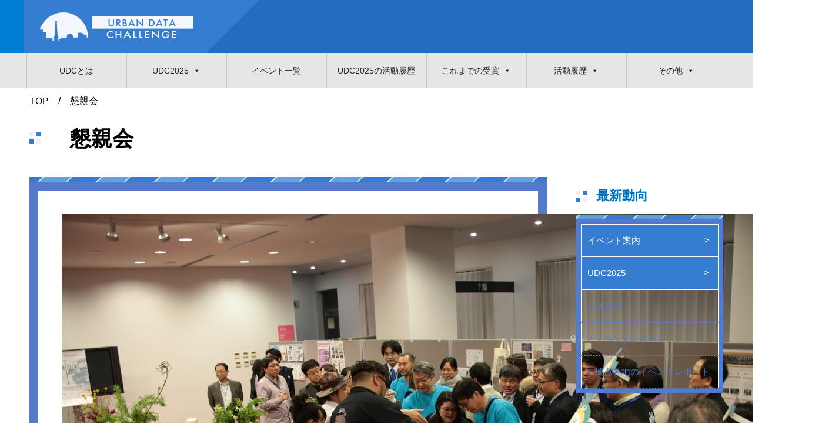

--- FILE ---
content_type: text/html; charset=UTF-8
request_url: https://urbandata-challenge.jp/img_5579
body_size: 109762
content:

<!--head_php-->
<!doctype html>

<html lang="ja">
<head>
	<meta charset="UTF-8" />
	
	<meta name="description" content="" />
	<meta name="keywords" content="" />
	<meta name="author" content="" />
	<meta name="copyright" content="">
	<meta name="viewport" content="width=device-width,initial-scale=1">
	<!--[if lt IE 9]>
	<script src="http://html5shiv.googlecode.com/svn/trunk/html5.js"></script>
	<![endif]-->
	<link rel="stylesheet" href="https://urbandata-challenge.jp/wp-content/themes/udc2017_22/css/reset.css" />
<link rel="stylesheet" href="https://urbandata-challenge.jp/wp-content/themes/udc2017_22/css/common.css" />
	<link rel="stylesheet" href="https://urbandata-challenge.jp/wp-content/themes/udc2017_22/css/style.css" />
	<link rel="stylesheet" href="https://urbandata-challenge.jp/wp-content/themes/udc2017_22/css/jquery.mobile.menu.css" />
         <!--idc用スタイル-->

	<!--jsば共通ヘッダーにも必要-->
	<script src="https://ajax.googleapis.com/ajax/libs/jquery/1.9.1/jquery.min.js"></script>
	<!--jsば共通ヘッダーにも必要ここまで-->
	<script src="https://urbandata-challenge.jp/wp-content/themes/udc2017_22/js/jquery.mobile-menu.js"></script>
	<script type="text/javascript" src="https://urbandata-challenge.jp/wp-content/themes/udc2017_22/js/heightLine.js"></script>
	
	<!--wp_head-->
		<style>img:is([sizes="auto" i], [sizes^="auto," i]) { contain-intrinsic-size: 3000px 1500px }</style>
	
		<!-- All in One SEO 4.8.2 - aioseo.com -->
		<title>懇親会 | アーバンデータチャレンジ</title>
	<meta name="robots" content="max-image-preview:large" />
	<meta name="author" content="udcsiteadmin"/>
	<link rel="canonical" href="https://urbandata-challenge.jp/img_5579" />
	<meta name="generator" content="All in One SEO (AIOSEO) 4.8.2" />
		<meta property="og:locale" content="ja_JP" />
		<meta property="og:site_name" content="アーバンデータチャレンジ | 「アーバンデータチャレンジ」とは、地域課題の解決を目的とした地方自治体を中心とする公共データを活用した年間のイベント開催を伴う一般参加型コンテストです。" />
		<meta property="og:type" content="article" />
		<meta property="og:title" content="懇親会 | アーバンデータチャレンジ" />
		<meta property="og:url" content="https://urbandata-challenge.jp/img_5579" />
		<meta property="article:published_time" content="2020-06-04T14:46:20+00:00" />
		<meta property="article:modified_time" content="2020-06-04T14:54:09+00:00" />
		<meta name="twitter:card" content="summary" />
		<meta name="twitter:title" content="懇親会 | アーバンデータチャレンジ" />
		<script type="application/ld+json" class="aioseo-schema">
			{"@context":"https:\/\/schema.org","@graph":[{"@type":"BreadcrumbList","@id":"https:\/\/urbandata-challenge.jp\/img_5579#breadcrumblist","itemListElement":[{"@type":"ListItem","@id":"https:\/\/urbandata-challenge.jp\/#listItem","position":1,"name":"\u5bb6","item":"https:\/\/urbandata-challenge.jp\/","nextItem":{"@type":"ListItem","@id":"https:\/\/urbandata-challenge.jp\/img_5579#listItem","name":"\u61c7\u89aa\u4f1a"}},{"@type":"ListItem","@id":"https:\/\/urbandata-challenge.jp\/img_5579#listItem","position":2,"name":"\u61c7\u89aa\u4f1a","previousItem":{"@type":"ListItem","@id":"https:\/\/urbandata-challenge.jp\/#listItem","name":"\u5bb6"}}]},{"@type":"ItemPage","@id":"https:\/\/urbandata-challenge.jp\/img_5579#itempage","url":"https:\/\/urbandata-challenge.jp\/img_5579","name":"\u61c7\u89aa\u4f1a | \u30a2\u30fc\u30d0\u30f3\u30c7\u30fc\u30bf\u30c1\u30e3\u30ec\u30f3\u30b8","inLanguage":"ja","isPartOf":{"@id":"https:\/\/urbandata-challenge.jp\/#website"},"breadcrumb":{"@id":"https:\/\/urbandata-challenge.jp\/img_5579#breadcrumblist"},"author":{"@id":"https:\/\/urbandata-challenge.jp\/author\/udcsiteadmin#author"},"creator":{"@id":"https:\/\/urbandata-challenge.jp\/author\/udcsiteadmin#author"},"datePublished":"2020-06-04T23:46:20+09:00","dateModified":"2020-06-04T23:54:09+09:00"},{"@type":"Organization","@id":"https:\/\/urbandata-challenge.jp\/#organization","name":"\u30a2\u30fc\u30d0\u30f3\u30c7\u30fc\u30bf\u30c1\u30e3\u30ec\u30f3\u30b8","description":"\u300c\u30a2\u30fc\u30d0\u30f3\u30c7\u30fc\u30bf\u30c1\u30e3\u30ec\u30f3\u30b8\u300d\u3068\u306f\u3001\u5730\u57df\u8ab2\u984c\u306e\u89e3\u6c7a\u3092\u76ee\u7684\u3068\u3057\u305f\u5730\u65b9\u81ea\u6cbb\u4f53\u3092\u4e2d\u5fc3\u3068\u3059\u308b\u516c\u5171\u30c7\u30fc\u30bf\u3092\u6d3b\u7528\u3057\u305f\u5e74\u9593\u306e\u30a4\u30d9\u30f3\u30c8\u958b\u50ac\u3092\u4f34\u3046\u4e00\u822c\u53c2\u52a0\u578b\u30b3\u30f3\u30c6\u30b9\u30c8\u3067\u3059\u3002","url":"https:\/\/urbandata-challenge.jp\/"},{"@type":"Person","@id":"https:\/\/urbandata-challenge.jp\/author\/udcsiteadmin#author","url":"https:\/\/urbandata-challenge.jp\/author\/udcsiteadmin","name":"udcsiteadmin"},{"@type":"WebSite","@id":"https:\/\/urbandata-challenge.jp\/#website","url":"https:\/\/urbandata-challenge.jp\/","name":"\u30a2\u30fc\u30d0\u30f3\u30c7\u30fc\u30bf\u30c1\u30e3\u30ec\u30f3\u30b8","description":"\u300c\u30a2\u30fc\u30d0\u30f3\u30c7\u30fc\u30bf\u30c1\u30e3\u30ec\u30f3\u30b8\u300d\u3068\u306f\u3001\u5730\u57df\u8ab2\u984c\u306e\u89e3\u6c7a\u3092\u76ee\u7684\u3068\u3057\u305f\u5730\u65b9\u81ea\u6cbb\u4f53\u3092\u4e2d\u5fc3\u3068\u3059\u308b\u516c\u5171\u30c7\u30fc\u30bf\u3092\u6d3b\u7528\u3057\u305f\u5e74\u9593\u306e\u30a4\u30d9\u30f3\u30c8\u958b\u50ac\u3092\u4f34\u3046\u4e00\u822c\u53c2\u52a0\u578b\u30b3\u30f3\u30c6\u30b9\u30c8\u3067\u3059\u3002","inLanguage":"ja","publisher":{"@id":"https:\/\/urbandata-challenge.jp\/#organization"}}]}
		</script>
		<!-- All in One SEO -->

<script type="text/javascript">
/* <![CDATA[ */
window._wpemojiSettings = {"baseUrl":"https:\/\/s.w.org\/images\/core\/emoji\/16.0.1\/72x72\/","ext":".png","svgUrl":"https:\/\/s.w.org\/images\/core\/emoji\/16.0.1\/svg\/","svgExt":".svg","source":{"concatemoji":"https:\/\/urbandata-challenge.jp\/wp-includes\/js\/wp-emoji-release.min.js?ver=6.8.3"}};
/*! This file is auto-generated */
!function(s,n){var o,i,e;function c(e){try{var t={supportTests:e,timestamp:(new Date).valueOf()};sessionStorage.setItem(o,JSON.stringify(t))}catch(e){}}function p(e,t,n){e.clearRect(0,0,e.canvas.width,e.canvas.height),e.fillText(t,0,0);var t=new Uint32Array(e.getImageData(0,0,e.canvas.width,e.canvas.height).data),a=(e.clearRect(0,0,e.canvas.width,e.canvas.height),e.fillText(n,0,0),new Uint32Array(e.getImageData(0,0,e.canvas.width,e.canvas.height).data));return t.every(function(e,t){return e===a[t]})}function u(e,t){e.clearRect(0,0,e.canvas.width,e.canvas.height),e.fillText(t,0,0);for(var n=e.getImageData(16,16,1,1),a=0;a<n.data.length;a++)if(0!==n.data[a])return!1;return!0}function f(e,t,n,a){switch(t){case"flag":return n(e,"\ud83c\udff3\ufe0f\u200d\u26a7\ufe0f","\ud83c\udff3\ufe0f\u200b\u26a7\ufe0f")?!1:!n(e,"\ud83c\udde8\ud83c\uddf6","\ud83c\udde8\u200b\ud83c\uddf6")&&!n(e,"\ud83c\udff4\udb40\udc67\udb40\udc62\udb40\udc65\udb40\udc6e\udb40\udc67\udb40\udc7f","\ud83c\udff4\u200b\udb40\udc67\u200b\udb40\udc62\u200b\udb40\udc65\u200b\udb40\udc6e\u200b\udb40\udc67\u200b\udb40\udc7f");case"emoji":return!a(e,"\ud83e\udedf")}return!1}function g(e,t,n,a){var r="undefined"!=typeof WorkerGlobalScope&&self instanceof WorkerGlobalScope?new OffscreenCanvas(300,150):s.createElement("canvas"),o=r.getContext("2d",{willReadFrequently:!0}),i=(o.textBaseline="top",o.font="600 32px Arial",{});return e.forEach(function(e){i[e]=t(o,e,n,a)}),i}function t(e){var t=s.createElement("script");t.src=e,t.defer=!0,s.head.appendChild(t)}"undefined"!=typeof Promise&&(o="wpEmojiSettingsSupports",i=["flag","emoji"],n.supports={everything:!0,everythingExceptFlag:!0},e=new Promise(function(e){s.addEventListener("DOMContentLoaded",e,{once:!0})}),new Promise(function(t){var n=function(){try{var e=JSON.parse(sessionStorage.getItem(o));if("object"==typeof e&&"number"==typeof e.timestamp&&(new Date).valueOf()<e.timestamp+604800&&"object"==typeof e.supportTests)return e.supportTests}catch(e){}return null}();if(!n){if("undefined"!=typeof Worker&&"undefined"!=typeof OffscreenCanvas&&"undefined"!=typeof URL&&URL.createObjectURL&&"undefined"!=typeof Blob)try{var e="postMessage("+g.toString()+"("+[JSON.stringify(i),f.toString(),p.toString(),u.toString()].join(",")+"));",a=new Blob([e],{type:"text/javascript"}),r=new Worker(URL.createObjectURL(a),{name:"wpTestEmojiSupports"});return void(r.onmessage=function(e){c(n=e.data),r.terminate(),t(n)})}catch(e){}c(n=g(i,f,p,u))}t(n)}).then(function(e){for(var t in e)n.supports[t]=e[t],n.supports.everything=n.supports.everything&&n.supports[t],"flag"!==t&&(n.supports.everythingExceptFlag=n.supports.everythingExceptFlag&&n.supports[t]);n.supports.everythingExceptFlag=n.supports.everythingExceptFlag&&!n.supports.flag,n.DOMReady=!1,n.readyCallback=function(){n.DOMReady=!0}}).then(function(){return e}).then(function(){var e;n.supports.everything||(n.readyCallback(),(e=n.source||{}).concatemoji?t(e.concatemoji):e.wpemoji&&e.twemoji&&(t(e.twemoji),t(e.wpemoji)))}))}((window,document),window._wpemojiSettings);
/* ]]> */
</script>
<style id='wp-emoji-styles-inline-css' type='text/css'>

	img.wp-smiley, img.emoji {
		display: inline !important;
		border: none !important;
		box-shadow: none !important;
		height: 1em !important;
		width: 1em !important;
		margin: 0 0.07em !important;
		vertical-align: -0.1em !important;
		background: none !important;
		padding: 0 !important;
	}
</style>
<link rel='stylesheet' id='wp-block-library-css' href='https://urbandata-challenge.jp/wp-includes/css/dist/block-library/style.min.css?ver=6.8.3' type='text/css' media='all' />
<style id='classic-theme-styles-inline-css' type='text/css'>
/*! This file is auto-generated */
.wp-block-button__link{color:#fff;background-color:#32373c;border-radius:9999px;box-shadow:none;text-decoration:none;padding:calc(.667em + 2px) calc(1.333em + 2px);font-size:1.125em}.wp-block-file__button{background:#32373c;color:#fff;text-decoration:none}
</style>
<style id='pdfemb-pdf-embedder-viewer-style-inline-css' type='text/css'>
.wp-block-pdfemb-pdf-embedder-viewer{max-width:none}

</style>
<style id='global-styles-inline-css' type='text/css'>
:root{--wp--preset--aspect-ratio--square: 1;--wp--preset--aspect-ratio--4-3: 4/3;--wp--preset--aspect-ratio--3-4: 3/4;--wp--preset--aspect-ratio--3-2: 3/2;--wp--preset--aspect-ratio--2-3: 2/3;--wp--preset--aspect-ratio--16-9: 16/9;--wp--preset--aspect-ratio--9-16: 9/16;--wp--preset--color--black: #000000;--wp--preset--color--cyan-bluish-gray: #abb8c3;--wp--preset--color--white: #ffffff;--wp--preset--color--pale-pink: #f78da7;--wp--preset--color--vivid-red: #cf2e2e;--wp--preset--color--luminous-vivid-orange: #ff6900;--wp--preset--color--luminous-vivid-amber: #fcb900;--wp--preset--color--light-green-cyan: #7bdcb5;--wp--preset--color--vivid-green-cyan: #00d084;--wp--preset--color--pale-cyan-blue: #8ed1fc;--wp--preset--color--vivid-cyan-blue: #0693e3;--wp--preset--color--vivid-purple: #9b51e0;--wp--preset--gradient--vivid-cyan-blue-to-vivid-purple: linear-gradient(135deg,rgba(6,147,227,1) 0%,rgb(155,81,224) 100%);--wp--preset--gradient--light-green-cyan-to-vivid-green-cyan: linear-gradient(135deg,rgb(122,220,180) 0%,rgb(0,208,130) 100%);--wp--preset--gradient--luminous-vivid-amber-to-luminous-vivid-orange: linear-gradient(135deg,rgba(252,185,0,1) 0%,rgba(255,105,0,1) 100%);--wp--preset--gradient--luminous-vivid-orange-to-vivid-red: linear-gradient(135deg,rgba(255,105,0,1) 0%,rgb(207,46,46) 100%);--wp--preset--gradient--very-light-gray-to-cyan-bluish-gray: linear-gradient(135deg,rgb(238,238,238) 0%,rgb(169,184,195) 100%);--wp--preset--gradient--cool-to-warm-spectrum: linear-gradient(135deg,rgb(74,234,220) 0%,rgb(151,120,209) 20%,rgb(207,42,186) 40%,rgb(238,44,130) 60%,rgb(251,105,98) 80%,rgb(254,248,76) 100%);--wp--preset--gradient--blush-light-purple: linear-gradient(135deg,rgb(255,206,236) 0%,rgb(152,150,240) 100%);--wp--preset--gradient--blush-bordeaux: linear-gradient(135deg,rgb(254,205,165) 0%,rgb(254,45,45) 50%,rgb(107,0,62) 100%);--wp--preset--gradient--luminous-dusk: linear-gradient(135deg,rgb(255,203,112) 0%,rgb(199,81,192) 50%,rgb(65,88,208) 100%);--wp--preset--gradient--pale-ocean: linear-gradient(135deg,rgb(255,245,203) 0%,rgb(182,227,212) 50%,rgb(51,167,181) 100%);--wp--preset--gradient--electric-grass: linear-gradient(135deg,rgb(202,248,128) 0%,rgb(113,206,126) 100%);--wp--preset--gradient--midnight: linear-gradient(135deg,rgb(2,3,129) 0%,rgb(40,116,252) 100%);--wp--preset--font-size--small: 13px;--wp--preset--font-size--medium: 20px;--wp--preset--font-size--large: 36px;--wp--preset--font-size--x-large: 42px;--wp--preset--spacing--20: 0.44rem;--wp--preset--spacing--30: 0.67rem;--wp--preset--spacing--40: 1rem;--wp--preset--spacing--50: 1.5rem;--wp--preset--spacing--60: 2.25rem;--wp--preset--spacing--70: 3.38rem;--wp--preset--spacing--80: 5.06rem;--wp--preset--shadow--natural: 6px 6px 9px rgba(0, 0, 0, 0.2);--wp--preset--shadow--deep: 12px 12px 50px rgba(0, 0, 0, 0.4);--wp--preset--shadow--sharp: 6px 6px 0px rgba(0, 0, 0, 0.2);--wp--preset--shadow--outlined: 6px 6px 0px -3px rgba(255, 255, 255, 1), 6px 6px rgba(0, 0, 0, 1);--wp--preset--shadow--crisp: 6px 6px 0px rgba(0, 0, 0, 1);}:where(.is-layout-flex){gap: 0.5em;}:where(.is-layout-grid){gap: 0.5em;}body .is-layout-flex{display: flex;}.is-layout-flex{flex-wrap: wrap;align-items: center;}.is-layout-flex > :is(*, div){margin: 0;}body .is-layout-grid{display: grid;}.is-layout-grid > :is(*, div){margin: 0;}:where(.wp-block-columns.is-layout-flex){gap: 2em;}:where(.wp-block-columns.is-layout-grid){gap: 2em;}:where(.wp-block-post-template.is-layout-flex){gap: 1.25em;}:where(.wp-block-post-template.is-layout-grid){gap: 1.25em;}.has-black-color{color: var(--wp--preset--color--black) !important;}.has-cyan-bluish-gray-color{color: var(--wp--preset--color--cyan-bluish-gray) !important;}.has-white-color{color: var(--wp--preset--color--white) !important;}.has-pale-pink-color{color: var(--wp--preset--color--pale-pink) !important;}.has-vivid-red-color{color: var(--wp--preset--color--vivid-red) !important;}.has-luminous-vivid-orange-color{color: var(--wp--preset--color--luminous-vivid-orange) !important;}.has-luminous-vivid-amber-color{color: var(--wp--preset--color--luminous-vivid-amber) !important;}.has-light-green-cyan-color{color: var(--wp--preset--color--light-green-cyan) !important;}.has-vivid-green-cyan-color{color: var(--wp--preset--color--vivid-green-cyan) !important;}.has-pale-cyan-blue-color{color: var(--wp--preset--color--pale-cyan-blue) !important;}.has-vivid-cyan-blue-color{color: var(--wp--preset--color--vivid-cyan-blue) !important;}.has-vivid-purple-color{color: var(--wp--preset--color--vivid-purple) !important;}.has-black-background-color{background-color: var(--wp--preset--color--black) !important;}.has-cyan-bluish-gray-background-color{background-color: var(--wp--preset--color--cyan-bluish-gray) !important;}.has-white-background-color{background-color: var(--wp--preset--color--white) !important;}.has-pale-pink-background-color{background-color: var(--wp--preset--color--pale-pink) !important;}.has-vivid-red-background-color{background-color: var(--wp--preset--color--vivid-red) !important;}.has-luminous-vivid-orange-background-color{background-color: var(--wp--preset--color--luminous-vivid-orange) !important;}.has-luminous-vivid-amber-background-color{background-color: var(--wp--preset--color--luminous-vivid-amber) !important;}.has-light-green-cyan-background-color{background-color: var(--wp--preset--color--light-green-cyan) !important;}.has-vivid-green-cyan-background-color{background-color: var(--wp--preset--color--vivid-green-cyan) !important;}.has-pale-cyan-blue-background-color{background-color: var(--wp--preset--color--pale-cyan-blue) !important;}.has-vivid-cyan-blue-background-color{background-color: var(--wp--preset--color--vivid-cyan-blue) !important;}.has-vivid-purple-background-color{background-color: var(--wp--preset--color--vivid-purple) !important;}.has-black-border-color{border-color: var(--wp--preset--color--black) !important;}.has-cyan-bluish-gray-border-color{border-color: var(--wp--preset--color--cyan-bluish-gray) !important;}.has-white-border-color{border-color: var(--wp--preset--color--white) !important;}.has-pale-pink-border-color{border-color: var(--wp--preset--color--pale-pink) !important;}.has-vivid-red-border-color{border-color: var(--wp--preset--color--vivid-red) !important;}.has-luminous-vivid-orange-border-color{border-color: var(--wp--preset--color--luminous-vivid-orange) !important;}.has-luminous-vivid-amber-border-color{border-color: var(--wp--preset--color--luminous-vivid-amber) !important;}.has-light-green-cyan-border-color{border-color: var(--wp--preset--color--light-green-cyan) !important;}.has-vivid-green-cyan-border-color{border-color: var(--wp--preset--color--vivid-green-cyan) !important;}.has-pale-cyan-blue-border-color{border-color: var(--wp--preset--color--pale-cyan-blue) !important;}.has-vivid-cyan-blue-border-color{border-color: var(--wp--preset--color--vivid-cyan-blue) !important;}.has-vivid-purple-border-color{border-color: var(--wp--preset--color--vivid-purple) !important;}.has-vivid-cyan-blue-to-vivid-purple-gradient-background{background: var(--wp--preset--gradient--vivid-cyan-blue-to-vivid-purple) !important;}.has-light-green-cyan-to-vivid-green-cyan-gradient-background{background: var(--wp--preset--gradient--light-green-cyan-to-vivid-green-cyan) !important;}.has-luminous-vivid-amber-to-luminous-vivid-orange-gradient-background{background: var(--wp--preset--gradient--luminous-vivid-amber-to-luminous-vivid-orange) !important;}.has-luminous-vivid-orange-to-vivid-red-gradient-background{background: var(--wp--preset--gradient--luminous-vivid-orange-to-vivid-red) !important;}.has-very-light-gray-to-cyan-bluish-gray-gradient-background{background: var(--wp--preset--gradient--very-light-gray-to-cyan-bluish-gray) !important;}.has-cool-to-warm-spectrum-gradient-background{background: var(--wp--preset--gradient--cool-to-warm-spectrum) !important;}.has-blush-light-purple-gradient-background{background: var(--wp--preset--gradient--blush-light-purple) !important;}.has-blush-bordeaux-gradient-background{background: var(--wp--preset--gradient--blush-bordeaux) !important;}.has-luminous-dusk-gradient-background{background: var(--wp--preset--gradient--luminous-dusk) !important;}.has-pale-ocean-gradient-background{background: var(--wp--preset--gradient--pale-ocean) !important;}.has-electric-grass-gradient-background{background: var(--wp--preset--gradient--electric-grass) !important;}.has-midnight-gradient-background{background: var(--wp--preset--gradient--midnight) !important;}.has-small-font-size{font-size: var(--wp--preset--font-size--small) !important;}.has-medium-font-size{font-size: var(--wp--preset--font-size--medium) !important;}.has-large-font-size{font-size: var(--wp--preset--font-size--large) !important;}.has-x-large-font-size{font-size: var(--wp--preset--font-size--x-large) !important;}
:where(.wp-block-post-template.is-layout-flex){gap: 1.25em;}:where(.wp-block-post-template.is-layout-grid){gap: 1.25em;}
:where(.wp-block-columns.is-layout-flex){gap: 2em;}:where(.wp-block-columns.is-layout-grid){gap: 2em;}
:root :where(.wp-block-pullquote){font-size: 1.5em;line-height: 1.6;}
</style>
<link rel='stylesheet' id='font-awesome-css' href='https://urbandata-challenge.jp/wp-content/plugins/arconix-shortcodes/includes/css/font-awesome.min.css?ver=4.6.3' type='text/css' media='all' />
<link rel='stylesheet' id='arconix-shortcodes-css' href='https://urbandata-challenge.jp/wp-content/plugins/arconix-shortcodes/includes/css/arconix-shortcodes.min.css?ver=2.1.17' type='text/css' media='all' />
<link rel='stylesheet' id='dashicons-css' href='https://urbandata-challenge.jp/wp-includes/css/dashicons.min.css?ver=6.8.3' type='text/css' media='all' />
<style id='akismet-widget-style-inline-css' type='text/css'>

			.a-stats {
				--akismet-color-mid-green: #357b49;
				--akismet-color-white: #fff;
				--akismet-color-light-grey: #f6f7f7;

				max-width: 350px;
				width: auto;
			}

			.a-stats * {
				all: unset;
				box-sizing: border-box;
			}

			.a-stats strong {
				font-weight: 600;
			}

			.a-stats a.a-stats__link,
			.a-stats a.a-stats__link:visited,
			.a-stats a.a-stats__link:active {
				background: var(--akismet-color-mid-green);
				border: none;
				box-shadow: none;
				border-radius: 8px;
				color: var(--akismet-color-white);
				cursor: pointer;
				display: block;
				font-family: -apple-system, BlinkMacSystemFont, 'Segoe UI', 'Roboto', 'Oxygen-Sans', 'Ubuntu', 'Cantarell', 'Helvetica Neue', sans-serif;
				font-weight: 500;
				padding: 12px;
				text-align: center;
				text-decoration: none;
				transition: all 0.2s ease;
			}

			/* Extra specificity to deal with TwentyTwentyOne focus style */
			.widget .a-stats a.a-stats__link:focus {
				background: var(--akismet-color-mid-green);
				color: var(--akismet-color-white);
				text-decoration: none;
			}

			.a-stats a.a-stats__link:hover {
				filter: brightness(110%);
				box-shadow: 0 4px 12px rgba(0, 0, 0, 0.06), 0 0 2px rgba(0, 0, 0, 0.16);
			}

			.a-stats .count {
				color: var(--akismet-color-white);
				display: block;
				font-size: 1.5em;
				line-height: 1.4;
				padding: 0 13px;
				white-space: nowrap;
			}
		
</style>
<script type="text/javascript" src="https://urbandata-challenge.jp/wp-includes/js/jquery/jquery.min.js?ver=3.7.1" id="jquery-core-js"></script>
<script type="text/javascript" src="https://urbandata-challenge.jp/wp-includes/js/jquery/jquery-migrate.min.js?ver=3.4.1" id="jquery-migrate-js"></script>
<link rel="https://api.w.org/" href="https://urbandata-challenge.jp/wp-json/" /><link rel="alternate" title="JSON" type="application/json" href="https://urbandata-challenge.jp/wp-json/wp/v2/media/3128" /><link rel="EditURI" type="application/rsd+xml" title="RSD" href="https://urbandata-challenge.jp/xmlrpc.php?rsd" />
<meta name="generator" content="WordPress 6.8.3" />
<link rel='shortlink' href='https://urbandata-challenge.jp/?p=3128' />
<link rel="alternate" title="oEmbed (JSON)" type="application/json+oembed" href="https://urbandata-challenge.jp/wp-json/oembed/1.0/embed?url=https%3A%2F%2Furbandata-challenge.jp%2Fimg_5579" />
<link rel="alternate" title="oEmbed (XML)" type="text/xml+oembed" href="https://urbandata-challenge.jp/wp-json/oembed/1.0/embed?url=https%3A%2F%2Furbandata-challenge.jp%2Fimg_5579&#038;format=xml" />
<link rel="icon" href="https://urbandata-challenge.jp/wp-content/uploads/cropped-37400349_1822815937806196_8587696261203755008_n-32x32.png" sizes="32x32" />
<link rel="icon" href="https://urbandata-challenge.jp/wp-content/uploads/cropped-37400349_1822815937806196_8587696261203755008_n-192x192.png" sizes="192x192" />
<link rel="apple-touch-icon" href="https://urbandata-challenge.jp/wp-content/uploads/cropped-37400349_1822815937806196_8587696261203755008_n-180x180.png" />
<meta name="msapplication-TileImage" content="https://urbandata-challenge.jp/wp-content/uploads/cropped-37400349_1822815937806196_8587696261203755008_n-270x270.png" />
<style type="text/css">@charset "UTF-8";#mega-menu-wrap-mainmenu #mega-menu-mainmenu ul, #mega-menu-wrap-mainmenu #mega-menu-mainmenu li, #mega-menu-wrap-mainmenu #mega-menu-mainmenu p, #mega-menu-wrap-mainmenu #mega-menu-mainmenu img:not(.mega-menu-logo), #mega-menu-wrap-mainmenu #mega-menu-mainmenu div, #mega-menu-wrap-mainmenu #mega-menu-mainmenu a {color: #666;font-family: inherit;font-size: 14px;background: none;border: 0;border-radius: 0;margin: 0;opacity: 1;padding: 0;position: relative;right: auto;top: auto;bottom: auto;left: auto;text-align: left;text-transform: none;vertical-align: baseline;box-shadow: none;list-style-type: none;line-height: 1.7;box-sizing: border-box;float: none;overflow: visible;display: block;min-height: 0;-webkit-transition: none;-moz-transition: none;-o-transition: none;transition: none;text-decoration: none;width: auto;clip: auto;height: auto;outline: none;visibility: inherit;pointer-events: auto;}#mega-menu-wrap-mainmenu #mega-menu-mainmenu ul:before, #mega-menu-wrap-mainmenu #mega-menu-mainmenu ul:after, #mega-menu-wrap-mainmenu #mega-menu-mainmenu li:before, #mega-menu-wrap-mainmenu #mega-menu-mainmenu li:after, #mega-menu-wrap-mainmenu #mega-menu-mainmenu p:before, #mega-menu-wrap-mainmenu #mega-menu-mainmenu p:after, #mega-menu-wrap-mainmenu #mega-menu-mainmenu img:not(.mega-menu-logo):before, #mega-menu-wrap-mainmenu #mega-menu-mainmenu img:not(.mega-menu-logo):after, #mega-menu-wrap-mainmenu #mega-menu-mainmenu div:before, #mega-menu-wrap-mainmenu #mega-menu-mainmenu div:after, #mega-menu-wrap-mainmenu #mega-menu-mainmenu a:before, #mega-menu-wrap-mainmenu #mega-menu-mainmenu a:after {display: none;}#mega-menu-wrap-mainmenu #mega-menu-mainmenu table, #mega-menu-wrap-mainmenu #mega-menu-mainmenu td, #mega-menu-wrap-mainmenu #mega-menu-mainmenu tr, #mega-menu-wrap-mainmenu #mega-menu-mainmenu th {border: 0;margin: 0;padding: 0;background: none;}/** THIS FILE IS AUTOMATICALLY GENERATED - DO NOT MAKE MANUAL EDITS! **//** Custom CSS should be added to Mega Menu > Menu Themes > Custom Styling **/.mega-menu-css-type {content: "standard";}.mega-menu-last-modified-1761810763 {content: "Thursday 30th October 2025 07:52:43 UTC";}#mega-menu-wrap-mainmenu, #mega-menu-wrap-mainmenu #mega-menu-mainmenu, #mega-menu-wrap-mainmenu #mega-menu-mainmenu ul.mega-sub-menu, #mega-menu-wrap-mainmenu #mega-menu-mainmenu li.mega-menu-item, #mega-menu-wrap-mainmenu #mega-menu-mainmenu li.mega-menu-row, #mega-menu-wrap-mainmenu #mega-menu-mainmenu li.mega-menu-column, #mega-menu-wrap-mainmenu #mega-menu-mainmenu a.mega-menu-link, #mega-menu-wrap-mainmenu #mega-menu-mainmenu span.mega-menu-badge, #mega-menu-wrap-mainmenu button.mega-close {transition: none;border-radius: 0;box-shadow: none;background: none;border: 0;bottom: auto;box-sizing: border-box;clip: auto;color: #666;display: block;float: none;font-family: inherit;font-size: 14px;height: auto;left: auto;line-height: 1.7;list-style-type: none;margin: 0;min-height: auto;max-height: none;min-width: auto;max-width: none;opacity: 1;outline: none;overflow: visible;padding: 0;position: relative;pointer-events: auto;right: auto;text-align: left;text-decoration: none;text-indent: 0;text-transform: none;transform: none;top: auto;vertical-align: baseline;visibility: inherit;width: auto;word-wrap: break-word;white-space: normal;-webkit-tap-highlight-color: transparent;}#mega-menu-wrap-mainmenu:before, #mega-menu-wrap-mainmenu:after, #mega-menu-wrap-mainmenu #mega-menu-mainmenu:before, #mega-menu-wrap-mainmenu #mega-menu-mainmenu:after, #mega-menu-wrap-mainmenu #mega-menu-mainmenu ul.mega-sub-menu:before, #mega-menu-wrap-mainmenu #mega-menu-mainmenu ul.mega-sub-menu:after, #mega-menu-wrap-mainmenu #mega-menu-mainmenu li.mega-menu-item:before, #mega-menu-wrap-mainmenu #mega-menu-mainmenu li.mega-menu-item:after, #mega-menu-wrap-mainmenu #mega-menu-mainmenu li.mega-menu-row:before, #mega-menu-wrap-mainmenu #mega-menu-mainmenu li.mega-menu-row:after, #mega-menu-wrap-mainmenu #mega-menu-mainmenu li.mega-menu-column:before, #mega-menu-wrap-mainmenu #mega-menu-mainmenu li.mega-menu-column:after, #mega-menu-wrap-mainmenu #mega-menu-mainmenu a.mega-menu-link:before, #mega-menu-wrap-mainmenu #mega-menu-mainmenu a.mega-menu-link:after, #mega-menu-wrap-mainmenu #mega-menu-mainmenu span.mega-menu-badge:before, #mega-menu-wrap-mainmenu #mega-menu-mainmenu span.mega-menu-badge:after, #mega-menu-wrap-mainmenu button.mega-close:before, #mega-menu-wrap-mainmenu button.mega-close:after {display: none;}#mega-menu-wrap-mainmenu {border-radius: 0px;}@media only screen and (min-width: 781px) {#mega-menu-wrap-mainmenu {background: #e6e6e6;}}#mega-menu-wrap-mainmenu.mega-keyboard-navigation .mega-menu-toggle:focus, #mega-menu-wrap-mainmenu.mega-keyboard-navigation .mega-toggle-block:focus, #mega-menu-wrap-mainmenu.mega-keyboard-navigation .mega-toggle-block a:focus, #mega-menu-wrap-mainmenu.mega-keyboard-navigation .mega-toggle-block .mega-search input[type=text]:focus, #mega-menu-wrap-mainmenu.mega-keyboard-navigation .mega-toggle-block button.mega-toggle-animated:focus, #mega-menu-wrap-mainmenu.mega-keyboard-navigation #mega-menu-mainmenu a:focus, #mega-menu-wrap-mainmenu.mega-keyboard-navigation #mega-menu-mainmenu span:focus, #mega-menu-wrap-mainmenu.mega-keyboard-navigation #mega-menu-mainmenu input:focus, #mega-menu-wrap-mainmenu.mega-keyboard-navigation #mega-menu-mainmenu li.mega-menu-item a.mega-menu-link:focus, #mega-menu-wrap-mainmenu.mega-keyboard-navigation #mega-menu-mainmenu form.mega-search-open:has(input[type=text]:focus), #mega-menu-wrap-mainmenu.mega-keyboard-navigation #mega-menu-mainmenu + button.mega-close:focus {outline-style: solid;outline-width: 3px;outline-color: #109cde;outline-offset: -3px;}#mega-menu-wrap-mainmenu.mega-keyboard-navigation .mega-toggle-block button.mega-toggle-animated:focus {outline-offset: 2px;}#mega-menu-wrap-mainmenu.mega-keyboard-navigation > li.mega-menu-item > a.mega-menu-link:focus {background: #f1f1f1;color: #222;font-weight: normal;text-decoration: none;border-color: #c8c8c8;}@media only screen and (max-width: 780px) {#mega-menu-wrap-mainmenu.mega-keyboard-navigation > li.mega-menu-item > a.mega-menu-link:focus {color: #333;background: #e6e6e6;}}#mega-menu-wrap-mainmenu #mega-menu-mainmenu {text-align: center;padding: 0px;}#mega-menu-wrap-mainmenu #mega-menu-mainmenu a.mega-menu-link {cursor: pointer;display: inline;transition: background 200ms linear, color 200ms linear, border 200ms linear;}#mega-menu-wrap-mainmenu #mega-menu-mainmenu a.mega-menu-link .mega-description-group {vertical-align: middle;display: inline-block;transition: none;}#mega-menu-wrap-mainmenu #mega-menu-mainmenu a.mega-menu-link .mega-description-group .mega-menu-title, #mega-menu-wrap-mainmenu #mega-menu-mainmenu a.mega-menu-link .mega-description-group .mega-menu-description {transition: none;line-height: 1.5;display: block;}#mega-menu-wrap-mainmenu #mega-menu-mainmenu a.mega-menu-link .mega-description-group .mega-menu-description {font-style: italic;font-size: 0.8em;text-transform: none;font-weight: normal;}#mega-menu-wrap-mainmenu #mega-menu-mainmenu li.mega-menu-megamenu li.mega-menu-item.mega-icon-left.mega-has-description.mega-has-icon > a.mega-menu-link {display: flex;align-items: center;}#mega-menu-wrap-mainmenu #mega-menu-mainmenu li.mega-menu-megamenu li.mega-menu-item.mega-icon-left.mega-has-description.mega-has-icon > a.mega-menu-link:before {flex: 0 0 auto;align-self: flex-start;}#mega-menu-wrap-mainmenu #mega-menu-mainmenu li.mega-menu-tabbed.mega-menu-megamenu > ul.mega-sub-menu > li.mega-menu-item.mega-icon-left.mega-has-description.mega-has-icon > a.mega-menu-link {display: block;}#mega-menu-wrap-mainmenu #mega-menu-mainmenu li.mega-menu-item.mega-icon-top > a.mega-menu-link {display: table-cell;vertical-align: middle;line-height: initial;}#mega-menu-wrap-mainmenu #mega-menu-mainmenu li.mega-menu-item.mega-icon-top > a.mega-menu-link:before {display: block;margin: 0 0 6px 0;text-align: center;}#mega-menu-wrap-mainmenu #mega-menu-mainmenu li.mega-menu-item.mega-icon-top > a.mega-menu-link > span.mega-title-below {display: inline-block;transition: none;}@media only screen and (max-width: 780px) {#mega-menu-wrap-mainmenu #mega-menu-mainmenu > li.mega-menu-item.mega-icon-top > a.mega-menu-link {display: block;line-height: 40px;}#mega-menu-wrap-mainmenu #mega-menu-mainmenu > li.mega-menu-item.mega-icon-top > a.mega-menu-link:before {display: inline-block;margin: 0 6px 0 0;text-align: left;}}#mega-menu-wrap-mainmenu #mega-menu-mainmenu li.mega-menu-item.mega-icon-right > a.mega-menu-link:before {float: right;margin: 0 0 0 6px;}#mega-menu-wrap-mainmenu #mega-menu-mainmenu > li.mega-animating > ul.mega-sub-menu {pointer-events: none;}#mega-menu-wrap-mainmenu #mega-menu-mainmenu li.mega-disable-link > a.mega-menu-link, #mega-menu-wrap-mainmenu #mega-menu-mainmenu li.mega-menu-megamenu li.mega-disable-link > a.mega-menu-link {cursor: inherit;}#mega-menu-wrap-mainmenu #mega-menu-mainmenu li.mega-menu-item-has-children.mega-disable-link > a.mega-menu-link, #mega-menu-wrap-mainmenu #mega-menu-mainmenu li.mega-menu-megamenu > li.mega-menu-item-has-children.mega-disable-link > a.mega-menu-link {cursor: pointer;}#mega-menu-wrap-mainmenu #mega-menu-mainmenu p {margin-bottom: 10px;}#mega-menu-wrap-mainmenu #mega-menu-mainmenu input, #mega-menu-wrap-mainmenu #mega-menu-mainmenu img {max-width: 100%;}#mega-menu-wrap-mainmenu #mega-menu-mainmenu li.mega-menu-item > ul.mega-sub-menu {display: block;visibility: hidden;opacity: 1;pointer-events: auto;}@media only screen and (max-width: 780px) {#mega-menu-wrap-mainmenu #mega-menu-mainmenu li.mega-menu-item > ul.mega-sub-menu {display: none;visibility: visible;opacity: 1;}#mega-menu-wrap-mainmenu #mega-menu-mainmenu li.mega-menu-item.mega-toggle-on > ul.mega-sub-menu, #mega-menu-wrap-mainmenu #mega-menu-mainmenu li.mega-menu-megamenu.mega-menu-item.mega-toggle-on ul.mega-sub-menu {display: block;}#mega-menu-wrap-mainmenu #mega-menu-mainmenu li.mega-menu-megamenu.mega-menu-item.mega-toggle-on li.mega-hide-sub-menu-on-mobile > ul.mega-sub-menu, #mega-menu-wrap-mainmenu #mega-menu-mainmenu li.mega-hide-sub-menu-on-mobile > ul.mega-sub-menu {display: none;}}@media only screen and (min-width: 781px) {#mega-menu-wrap-mainmenu #mega-menu-mainmenu[data-effect="fade"] li.mega-menu-item > ul.mega-sub-menu {opacity: 0;transition: opacity 200ms ease-in, visibility 200ms ease-in;}#mega-menu-wrap-mainmenu #mega-menu-mainmenu[data-effect="fade"].mega-no-js li.mega-menu-item:hover > ul.mega-sub-menu, #mega-menu-wrap-mainmenu #mega-menu-mainmenu[data-effect="fade"].mega-no-js li.mega-menu-item:focus > ul.mega-sub-menu, #mega-menu-wrap-mainmenu #mega-menu-mainmenu[data-effect="fade"] li.mega-menu-item.mega-toggle-on > ul.mega-sub-menu, #mega-menu-wrap-mainmenu #mega-menu-mainmenu[data-effect="fade"] li.mega-menu-item.mega-menu-megamenu.mega-toggle-on ul.mega-sub-menu {opacity: 1;}#mega-menu-wrap-mainmenu #mega-menu-mainmenu[data-effect="fade_up"] li.mega-menu-item.mega-menu-megamenu > ul.mega-sub-menu, #mega-menu-wrap-mainmenu #mega-menu-mainmenu[data-effect="fade_up"] li.mega-menu-item.mega-menu-flyout ul.mega-sub-menu {opacity: 0;transform: translate(0, 10px);transition: opacity 200ms ease-in, transform 200ms ease-in, visibility 200ms ease-in;}#mega-menu-wrap-mainmenu #mega-menu-mainmenu[data-effect="fade_up"].mega-no-js li.mega-menu-item:hover > ul.mega-sub-menu, #mega-menu-wrap-mainmenu #mega-menu-mainmenu[data-effect="fade_up"].mega-no-js li.mega-menu-item:focus > ul.mega-sub-menu, #mega-menu-wrap-mainmenu #mega-menu-mainmenu[data-effect="fade_up"] li.mega-menu-item.mega-toggle-on > ul.mega-sub-menu, #mega-menu-wrap-mainmenu #mega-menu-mainmenu[data-effect="fade_up"] li.mega-menu-item.mega-menu-megamenu.mega-toggle-on ul.mega-sub-menu {opacity: 1;transform: translate(0, 0);}#mega-menu-wrap-mainmenu #mega-menu-mainmenu[data-effect="slide_up"] li.mega-menu-item.mega-menu-megamenu > ul.mega-sub-menu, #mega-menu-wrap-mainmenu #mega-menu-mainmenu[data-effect="slide_up"] li.mega-menu-item.mega-menu-flyout ul.mega-sub-menu {transform: translate(0, 10px);transition: transform 200ms ease-in, visibility 200ms ease-in;}#mega-menu-wrap-mainmenu #mega-menu-mainmenu[data-effect="slide_up"].mega-no-js li.mega-menu-item:hover > ul.mega-sub-menu, #mega-menu-wrap-mainmenu #mega-menu-mainmenu[data-effect="slide_up"].mega-no-js li.mega-menu-item:focus > ul.mega-sub-menu, #mega-menu-wrap-mainmenu #mega-menu-mainmenu[data-effect="slide_up"] li.mega-menu-item.mega-toggle-on > ul.mega-sub-menu, #mega-menu-wrap-mainmenu #mega-menu-mainmenu[data-effect="slide_up"] li.mega-menu-item.mega-menu-megamenu.mega-toggle-on ul.mega-sub-menu {transform: translate(0, 0);}}#mega-menu-wrap-mainmenu #mega-menu-mainmenu li.mega-menu-item.mega-menu-megamenu ul.mega-sub-menu li.mega-collapse-children > ul.mega-sub-menu {display: none;}#mega-menu-wrap-mainmenu #mega-menu-mainmenu li.mega-menu-item.mega-menu-megamenu ul.mega-sub-menu li.mega-collapse-children.mega-toggle-on > ul.mega-sub-menu {display: block;}#mega-menu-wrap-mainmenu #mega-menu-mainmenu.mega-no-js li.mega-menu-item:hover > ul.mega-sub-menu, #mega-menu-wrap-mainmenu #mega-menu-mainmenu.mega-no-js li.mega-menu-item:focus > ul.mega-sub-menu, #mega-menu-wrap-mainmenu #mega-menu-mainmenu li.mega-menu-item.mega-toggle-on > ul.mega-sub-menu {visibility: visible;}#mega-menu-wrap-mainmenu #mega-menu-mainmenu li.mega-menu-item.mega-menu-megamenu ul.mega-sub-menu ul.mega-sub-menu {visibility: inherit;opacity: 1;display: block;}#mega-menu-wrap-mainmenu #mega-menu-mainmenu li.mega-menu-item.mega-menu-megamenu ul.mega-sub-menu li.mega-1-columns > ul.mega-sub-menu > li.mega-menu-item {float: left;width: 100%;}#mega-menu-wrap-mainmenu #mega-menu-mainmenu li.mega-menu-item.mega-menu-megamenu ul.mega-sub-menu li.mega-2-columns > ul.mega-sub-menu > li.mega-menu-item {float: left;width: 50%;}#mega-menu-wrap-mainmenu #mega-menu-mainmenu li.mega-menu-item.mega-menu-megamenu ul.mega-sub-menu li.mega-3-columns > ul.mega-sub-menu > li.mega-menu-item {float: left;width: 33.3333333333%;}#mega-menu-wrap-mainmenu #mega-menu-mainmenu li.mega-menu-item.mega-menu-megamenu ul.mega-sub-menu li.mega-4-columns > ul.mega-sub-menu > li.mega-menu-item {float: left;width: 25%;}#mega-menu-wrap-mainmenu #mega-menu-mainmenu li.mega-menu-item.mega-menu-megamenu ul.mega-sub-menu li.mega-5-columns > ul.mega-sub-menu > li.mega-menu-item {float: left;width: 20%;}#mega-menu-wrap-mainmenu #mega-menu-mainmenu li.mega-menu-item.mega-menu-megamenu ul.mega-sub-menu li.mega-6-columns > ul.mega-sub-menu > li.mega-menu-item {float: left;width: 16.6666666667%;}#mega-menu-wrap-mainmenu #mega-menu-mainmenu li.mega-menu-item a[class^="dashicons"]:before {font-family: dashicons;}#mega-menu-wrap-mainmenu #mega-menu-mainmenu li.mega-menu-item a.mega-menu-link:before {display: inline-block;font: inherit;font-family: dashicons;position: static;margin: 0 6px 0 0px;vertical-align: top;-webkit-font-smoothing: antialiased;-moz-osx-font-smoothing: grayscale;color: inherit;background: transparent;height: auto;width: auto;top: auto;}#mega-menu-wrap-mainmenu #mega-menu-mainmenu li.mega-menu-item.mega-hide-text a.mega-menu-link:before {margin: 0;}#mega-menu-wrap-mainmenu #mega-menu-mainmenu li.mega-menu-item.mega-hide-text li.mega-menu-item a.mega-menu-link:before {margin: 0 6px 0 0;}#mega-menu-wrap-mainmenu #mega-menu-mainmenu li.mega-align-bottom-left.mega-toggle-on > a.mega-menu-link {border-radius: 0px;}#mega-menu-wrap-mainmenu #mega-menu-mainmenu li.mega-align-bottom-right > ul.mega-sub-menu {right: 0;}#mega-menu-wrap-mainmenu #mega-menu-mainmenu li.mega-align-bottom-right.mega-toggle-on > a.mega-menu-link {border-radius: 0px;}@media only screen and (min-width: 781px) {#mega-menu-wrap-mainmenu #mega-menu-mainmenu > li.mega-menu-megamenu.mega-menu-item {position: static;}}#mega-menu-wrap-mainmenu #mega-menu-mainmenu > li.mega-menu-item {margin: 0 0px 0 0;display: inline-block;height: auto;vertical-align: middle;}#mega-menu-wrap-mainmenu #mega-menu-mainmenu > li.mega-menu-item.mega-item-align-right {float: right;}@media only screen and (min-width: 781px) {#mega-menu-wrap-mainmenu #mega-menu-mainmenu > li.mega-menu-item.mega-item-align-right {margin: 0 0 0 0px;}}@media only screen and (min-width: 781px) {#mega-menu-wrap-mainmenu #mega-menu-mainmenu > li.mega-menu-item.mega-item-align-float-left {float: left;}}@media only screen and (min-width: 781px) {#mega-menu-wrap-mainmenu #mega-menu-mainmenu > li.mega-menu-item > a.mega-menu-link:hover, #mega-menu-wrap-mainmenu #mega-menu-mainmenu > li.mega-menu-item > a.mega-menu-link:focus {background: #f1f1f1;color: #222;font-weight: normal;text-decoration: none;border-color: #c8c8c8;}}#mega-menu-wrap-mainmenu #mega-menu-mainmenu > li.mega-menu-item.mega-toggle-on > a.mega-menu-link {background: #f1f1f1;color: #222;font-weight: normal;text-decoration: none;border-color: #c8c8c8;}@media only screen and (max-width: 780px) {#mega-menu-wrap-mainmenu #mega-menu-mainmenu > li.mega-menu-item.mega-toggle-on > a.mega-menu-link {color: #333;background: #e6e6e6;}}#mega-menu-wrap-mainmenu #mega-menu-mainmenu > li.mega-menu-item > a.mega-menu-link {line-height: 60px;height: 60px;padding: 0px;vertical-align: baseline;width: auto;display: block;color: #222;text-transform: none;text-decoration: none;text-align: center;background: rgba(255, 255, 255, 0);border-top: 0px solid #c8c8c8;border-left: 1px solid #c8c8c8;border-right: 1px solid #c8c8c8;border-bottom: 0px solid #c8c8c8;border-radius: 0px;font-family: inherit;font-size: 14px;font-weight: normal;outline: none;}@media only screen and (min-width: 781px) {#mega-menu-wrap-mainmenu #mega-menu-mainmenu > li.mega-menu-item.mega-multi-line > a.mega-menu-link {line-height: inherit;display: table-cell;vertical-align: middle;}}@media only screen and (max-width: 780px) {#mega-menu-wrap-mainmenu #mega-menu-mainmenu > li.mega-menu-item.mega-multi-line > a.mega-menu-link br {display: none;}}@media only screen and (max-width: 780px) {#mega-menu-wrap-mainmenu #mega-menu-mainmenu > li.mega-menu-item {display: list-item;margin: 0;clear: both;border: 0;}#mega-menu-wrap-mainmenu #mega-menu-mainmenu > li.mega-menu-item.mega-item-align-right {float: none;}#mega-menu-wrap-mainmenu #mega-menu-mainmenu > li.mega-menu-item > a.mega-menu-link {border-radius: 0;border: 0;margin: 0;line-height: 40px;height: 40px;padding: 0 10px;background: transparent;text-align: left;color: #333;font-size: 14px;}}#mega-menu-wrap-mainmenu #mega-menu-mainmenu li.mega-menu-megamenu > ul.mega-sub-menu > li.mega-menu-row {width: 100%;float: left;}#mega-menu-wrap-mainmenu #mega-menu-mainmenu li.mega-menu-megamenu > ul.mega-sub-menu > li.mega-menu-row .mega-menu-column {float: left;min-height: 1px;}@media only screen and (min-width: 781px) {#mega-menu-wrap-mainmenu #mega-menu-mainmenu li.mega-menu-megamenu > ul.mega-sub-menu > li.mega-menu-row > ul.mega-sub-menu > li.mega-menu-columns-1-of-1 {width: 100%;}#mega-menu-wrap-mainmenu #mega-menu-mainmenu li.mega-menu-megamenu > ul.mega-sub-menu > li.mega-menu-row > ul.mega-sub-menu > li.mega-menu-columns-1-of-2 {width: 50%;}#mega-menu-wrap-mainmenu #mega-menu-mainmenu li.mega-menu-megamenu > ul.mega-sub-menu > li.mega-menu-row > ul.mega-sub-menu > li.mega-menu-columns-2-of-2 {width: 100%;}#mega-menu-wrap-mainmenu #mega-menu-mainmenu li.mega-menu-megamenu > ul.mega-sub-menu > li.mega-menu-row > ul.mega-sub-menu > li.mega-menu-columns-1-of-3 {width: 33.3333333333%;}#mega-menu-wrap-mainmenu #mega-menu-mainmenu li.mega-menu-megamenu > ul.mega-sub-menu > li.mega-menu-row > ul.mega-sub-menu > li.mega-menu-columns-2-of-3 {width: 66.6666666667%;}#mega-menu-wrap-mainmenu #mega-menu-mainmenu li.mega-menu-megamenu > ul.mega-sub-menu > li.mega-menu-row > ul.mega-sub-menu > li.mega-menu-columns-3-of-3 {width: 100%;}#mega-menu-wrap-mainmenu #mega-menu-mainmenu li.mega-menu-megamenu > ul.mega-sub-menu > li.mega-menu-row > ul.mega-sub-menu > li.mega-menu-columns-1-of-4 {width: 25%;}#mega-menu-wrap-mainmenu #mega-menu-mainmenu li.mega-menu-megamenu > ul.mega-sub-menu > li.mega-menu-row > ul.mega-sub-menu > li.mega-menu-columns-2-of-4 {width: 50%;}#mega-menu-wrap-mainmenu #mega-menu-mainmenu li.mega-menu-megamenu > ul.mega-sub-menu > li.mega-menu-row > ul.mega-sub-menu > li.mega-menu-columns-3-of-4 {width: 75%;}#mega-menu-wrap-mainmenu #mega-menu-mainmenu li.mega-menu-megamenu > ul.mega-sub-menu > li.mega-menu-row > ul.mega-sub-menu > li.mega-menu-columns-4-of-4 {width: 100%;}#mega-menu-wrap-mainmenu #mega-menu-mainmenu li.mega-menu-megamenu > ul.mega-sub-menu > li.mega-menu-row > ul.mega-sub-menu > li.mega-menu-columns-1-of-5 {width: 20%;}#mega-menu-wrap-mainmenu #mega-menu-mainmenu li.mega-menu-megamenu > ul.mega-sub-menu > li.mega-menu-row > ul.mega-sub-menu > li.mega-menu-columns-2-of-5 {width: 40%;}#mega-menu-wrap-mainmenu #mega-menu-mainmenu li.mega-menu-megamenu > ul.mega-sub-menu > li.mega-menu-row > ul.mega-sub-menu > li.mega-menu-columns-3-of-5 {width: 60%;}#mega-menu-wrap-mainmenu #mega-menu-mainmenu li.mega-menu-megamenu > ul.mega-sub-menu > li.mega-menu-row > ul.mega-sub-menu > li.mega-menu-columns-4-of-5 {width: 80%;}#mega-menu-wrap-mainmenu #mega-menu-mainmenu li.mega-menu-megamenu > ul.mega-sub-menu > li.mega-menu-row > ul.mega-sub-menu > li.mega-menu-columns-5-of-5 {width: 100%;}#mega-menu-wrap-mainmenu #mega-menu-mainmenu li.mega-menu-megamenu > ul.mega-sub-menu > li.mega-menu-row > ul.mega-sub-menu > li.mega-menu-columns-1-of-6 {width: 16.6666666667%;}#mega-menu-wrap-mainmenu #mega-menu-mainmenu li.mega-menu-megamenu > ul.mega-sub-menu > li.mega-menu-row > ul.mega-sub-menu > li.mega-menu-columns-2-of-6 {width: 33.3333333333%;}#mega-menu-wrap-mainmenu #mega-menu-mainmenu li.mega-menu-megamenu > ul.mega-sub-menu > li.mega-menu-row > ul.mega-sub-menu > li.mega-menu-columns-3-of-6 {width: 50%;}#mega-menu-wrap-mainmenu #mega-menu-mainmenu li.mega-menu-megamenu > ul.mega-sub-menu > li.mega-menu-row > ul.mega-sub-menu > li.mega-menu-columns-4-of-6 {width: 66.6666666667%;}#mega-menu-wrap-mainmenu #mega-menu-mainmenu li.mega-menu-megamenu > ul.mega-sub-menu > li.mega-menu-row > ul.mega-sub-menu > li.mega-menu-columns-5-of-6 {width: 83.3333333333%;}#mega-menu-wrap-mainmenu #mega-menu-mainmenu li.mega-menu-megamenu > ul.mega-sub-menu > li.mega-menu-row > ul.mega-sub-menu > li.mega-menu-columns-6-of-6 {width: 100%;}#mega-menu-wrap-mainmenu #mega-menu-mainmenu li.mega-menu-megamenu > ul.mega-sub-menu > li.mega-menu-row > ul.mega-sub-menu > li.mega-menu-columns-1-of-7 {width: 14.2857142857%;}#mega-menu-wrap-mainmenu #mega-menu-mainmenu li.mega-menu-megamenu > ul.mega-sub-menu > li.mega-menu-row > ul.mega-sub-menu > li.mega-menu-columns-2-of-7 {width: 28.5714285714%;}#mega-menu-wrap-mainmenu #mega-menu-mainmenu li.mega-menu-megamenu > ul.mega-sub-menu > li.mega-menu-row > ul.mega-sub-menu > li.mega-menu-columns-3-of-7 {width: 42.8571428571%;}#mega-menu-wrap-mainmenu #mega-menu-mainmenu li.mega-menu-megamenu > ul.mega-sub-menu > li.mega-menu-row > ul.mega-sub-menu > li.mega-menu-columns-4-of-7 {width: 57.1428571429%;}#mega-menu-wrap-mainmenu #mega-menu-mainmenu li.mega-menu-megamenu > ul.mega-sub-menu > li.mega-menu-row > ul.mega-sub-menu > li.mega-menu-columns-5-of-7 {width: 71.4285714286%;}#mega-menu-wrap-mainmenu #mega-menu-mainmenu li.mega-menu-megamenu > ul.mega-sub-menu > li.mega-menu-row > ul.mega-sub-menu > li.mega-menu-columns-6-of-7 {width: 85.7142857143%;}#mega-menu-wrap-mainmenu #mega-menu-mainmenu li.mega-menu-megamenu > ul.mega-sub-menu > li.mega-menu-row > ul.mega-sub-menu > li.mega-menu-columns-7-of-7 {width: 100%;}#mega-menu-wrap-mainmenu #mega-menu-mainmenu li.mega-menu-megamenu > ul.mega-sub-menu > li.mega-menu-row > ul.mega-sub-menu > li.mega-menu-columns-1-of-8 {width: 12.5%;}#mega-menu-wrap-mainmenu #mega-menu-mainmenu li.mega-menu-megamenu > ul.mega-sub-menu > li.mega-menu-row > ul.mega-sub-menu > li.mega-menu-columns-2-of-8 {width: 25%;}#mega-menu-wrap-mainmenu #mega-menu-mainmenu li.mega-menu-megamenu > ul.mega-sub-menu > li.mega-menu-row > ul.mega-sub-menu > li.mega-menu-columns-3-of-8 {width: 37.5%;}#mega-menu-wrap-mainmenu #mega-menu-mainmenu li.mega-menu-megamenu > ul.mega-sub-menu > li.mega-menu-row > ul.mega-sub-menu > li.mega-menu-columns-4-of-8 {width: 50%;}#mega-menu-wrap-mainmenu #mega-menu-mainmenu li.mega-menu-megamenu > ul.mega-sub-menu > li.mega-menu-row > ul.mega-sub-menu > li.mega-menu-columns-5-of-8 {width: 62.5%;}#mega-menu-wrap-mainmenu #mega-menu-mainmenu li.mega-menu-megamenu > ul.mega-sub-menu > li.mega-menu-row > ul.mega-sub-menu > li.mega-menu-columns-6-of-8 {width: 75%;}#mega-menu-wrap-mainmenu #mega-menu-mainmenu li.mega-menu-megamenu > ul.mega-sub-menu > li.mega-menu-row > ul.mega-sub-menu > li.mega-menu-columns-7-of-8 {width: 87.5%;}#mega-menu-wrap-mainmenu #mega-menu-mainmenu li.mega-menu-megamenu > ul.mega-sub-menu > li.mega-menu-row > ul.mega-sub-menu > li.mega-menu-columns-8-of-8 {width: 100%;}#mega-menu-wrap-mainmenu #mega-menu-mainmenu li.mega-menu-megamenu > ul.mega-sub-menu > li.mega-menu-row > ul.mega-sub-menu > li.mega-menu-columns-1-of-9 {width: 11.1111111111%;}#mega-menu-wrap-mainmenu #mega-menu-mainmenu li.mega-menu-megamenu > ul.mega-sub-menu > li.mega-menu-row > ul.mega-sub-menu > li.mega-menu-columns-2-of-9 {width: 22.2222222222%;}#mega-menu-wrap-mainmenu #mega-menu-mainmenu li.mega-menu-megamenu > ul.mega-sub-menu > li.mega-menu-row > ul.mega-sub-menu > li.mega-menu-columns-3-of-9 {width: 33.3333333333%;}#mega-menu-wrap-mainmenu #mega-menu-mainmenu li.mega-menu-megamenu > ul.mega-sub-menu > li.mega-menu-row > ul.mega-sub-menu > li.mega-menu-columns-4-of-9 {width: 44.4444444444%;}#mega-menu-wrap-mainmenu #mega-menu-mainmenu li.mega-menu-megamenu > ul.mega-sub-menu > li.mega-menu-row > ul.mega-sub-menu > li.mega-menu-columns-5-of-9 {width: 55.5555555556%;}#mega-menu-wrap-mainmenu #mega-menu-mainmenu li.mega-menu-megamenu > ul.mega-sub-menu > li.mega-menu-row > ul.mega-sub-menu > li.mega-menu-columns-6-of-9 {width: 66.6666666667%;}#mega-menu-wrap-mainmenu #mega-menu-mainmenu li.mega-menu-megamenu > ul.mega-sub-menu > li.mega-menu-row > ul.mega-sub-menu > li.mega-menu-columns-7-of-9 {width: 77.7777777778%;}#mega-menu-wrap-mainmenu #mega-menu-mainmenu li.mega-menu-megamenu > ul.mega-sub-menu > li.mega-menu-row > ul.mega-sub-menu > li.mega-menu-columns-8-of-9 {width: 88.8888888889%;}#mega-menu-wrap-mainmenu #mega-menu-mainmenu li.mega-menu-megamenu > ul.mega-sub-menu > li.mega-menu-row > ul.mega-sub-menu > li.mega-menu-columns-9-of-9 {width: 100%;}#mega-menu-wrap-mainmenu #mega-menu-mainmenu li.mega-menu-megamenu > ul.mega-sub-menu > li.mega-menu-row > ul.mega-sub-menu > li.mega-menu-columns-1-of-10 {width: 10%;}#mega-menu-wrap-mainmenu #mega-menu-mainmenu li.mega-menu-megamenu > ul.mega-sub-menu > li.mega-menu-row > ul.mega-sub-menu > li.mega-menu-columns-2-of-10 {width: 20%;}#mega-menu-wrap-mainmenu #mega-menu-mainmenu li.mega-menu-megamenu > ul.mega-sub-menu > li.mega-menu-row > ul.mega-sub-menu > li.mega-menu-columns-3-of-10 {width: 30%;}#mega-menu-wrap-mainmenu #mega-menu-mainmenu li.mega-menu-megamenu > ul.mega-sub-menu > li.mega-menu-row > ul.mega-sub-menu > li.mega-menu-columns-4-of-10 {width: 40%;}#mega-menu-wrap-mainmenu #mega-menu-mainmenu li.mega-menu-megamenu > ul.mega-sub-menu > li.mega-menu-row > ul.mega-sub-menu > li.mega-menu-columns-5-of-10 {width: 50%;}#mega-menu-wrap-mainmenu #mega-menu-mainmenu li.mega-menu-megamenu > ul.mega-sub-menu > li.mega-menu-row > ul.mega-sub-menu > li.mega-menu-columns-6-of-10 {width: 60%;}#mega-menu-wrap-mainmenu #mega-menu-mainmenu li.mega-menu-megamenu > ul.mega-sub-menu > li.mega-menu-row > ul.mega-sub-menu > li.mega-menu-columns-7-of-10 {width: 70%;}#mega-menu-wrap-mainmenu #mega-menu-mainmenu li.mega-menu-megamenu > ul.mega-sub-menu > li.mega-menu-row > ul.mega-sub-menu > li.mega-menu-columns-8-of-10 {width: 80%;}#mega-menu-wrap-mainmenu #mega-menu-mainmenu li.mega-menu-megamenu > ul.mega-sub-menu > li.mega-menu-row > ul.mega-sub-menu > li.mega-menu-columns-9-of-10 {width: 90%;}#mega-menu-wrap-mainmenu #mega-menu-mainmenu li.mega-menu-megamenu > ul.mega-sub-menu > li.mega-menu-row > ul.mega-sub-menu > li.mega-menu-columns-10-of-10 {width: 100%;}#mega-menu-wrap-mainmenu #mega-menu-mainmenu li.mega-menu-megamenu > ul.mega-sub-menu > li.mega-menu-row > ul.mega-sub-menu > li.mega-menu-columns-1-of-11 {width: 9.0909090909%;}#mega-menu-wrap-mainmenu #mega-menu-mainmenu li.mega-menu-megamenu > ul.mega-sub-menu > li.mega-menu-row > ul.mega-sub-menu > li.mega-menu-columns-2-of-11 {width: 18.1818181818%;}#mega-menu-wrap-mainmenu #mega-menu-mainmenu li.mega-menu-megamenu > ul.mega-sub-menu > li.mega-menu-row > ul.mega-sub-menu > li.mega-menu-columns-3-of-11 {width: 27.2727272727%;}#mega-menu-wrap-mainmenu #mega-menu-mainmenu li.mega-menu-megamenu > ul.mega-sub-menu > li.mega-menu-row > ul.mega-sub-menu > li.mega-menu-columns-4-of-11 {width: 36.3636363636%;}#mega-menu-wrap-mainmenu #mega-menu-mainmenu li.mega-menu-megamenu > ul.mega-sub-menu > li.mega-menu-row > ul.mega-sub-menu > li.mega-menu-columns-5-of-11 {width: 45.4545454545%;}#mega-menu-wrap-mainmenu #mega-menu-mainmenu li.mega-menu-megamenu > ul.mega-sub-menu > li.mega-menu-row > ul.mega-sub-menu > li.mega-menu-columns-6-of-11 {width: 54.5454545455%;}#mega-menu-wrap-mainmenu #mega-menu-mainmenu li.mega-menu-megamenu > ul.mega-sub-menu > li.mega-menu-row > ul.mega-sub-menu > li.mega-menu-columns-7-of-11 {width: 63.6363636364%;}#mega-menu-wrap-mainmenu #mega-menu-mainmenu li.mega-menu-megamenu > ul.mega-sub-menu > li.mega-menu-row > ul.mega-sub-menu > li.mega-menu-columns-8-of-11 {width: 72.7272727273%;}#mega-menu-wrap-mainmenu #mega-menu-mainmenu li.mega-menu-megamenu > ul.mega-sub-menu > li.mega-menu-row > ul.mega-sub-menu > li.mega-menu-columns-9-of-11 {width: 81.8181818182%;}#mega-menu-wrap-mainmenu #mega-menu-mainmenu li.mega-menu-megamenu > ul.mega-sub-menu > li.mega-menu-row > ul.mega-sub-menu > li.mega-menu-columns-10-of-11 {width: 90.9090909091%;}#mega-menu-wrap-mainmenu #mega-menu-mainmenu li.mega-menu-megamenu > ul.mega-sub-menu > li.mega-menu-row > ul.mega-sub-menu > li.mega-menu-columns-11-of-11 {width: 100%;}#mega-menu-wrap-mainmenu #mega-menu-mainmenu li.mega-menu-megamenu > ul.mega-sub-menu > li.mega-menu-row > ul.mega-sub-menu > li.mega-menu-columns-1-of-12 {width: 8.3333333333%;}#mega-menu-wrap-mainmenu #mega-menu-mainmenu li.mega-menu-megamenu > ul.mega-sub-menu > li.mega-menu-row > ul.mega-sub-menu > li.mega-menu-columns-2-of-12 {width: 16.6666666667%;}#mega-menu-wrap-mainmenu #mega-menu-mainmenu li.mega-menu-megamenu > ul.mega-sub-menu > li.mega-menu-row > ul.mega-sub-menu > li.mega-menu-columns-3-of-12 {width: 25%;}#mega-menu-wrap-mainmenu #mega-menu-mainmenu li.mega-menu-megamenu > ul.mega-sub-menu > li.mega-menu-row > ul.mega-sub-menu > li.mega-menu-columns-4-of-12 {width: 33.3333333333%;}#mega-menu-wrap-mainmenu #mega-menu-mainmenu li.mega-menu-megamenu > ul.mega-sub-menu > li.mega-menu-row > ul.mega-sub-menu > li.mega-menu-columns-5-of-12 {width: 41.6666666667%;}#mega-menu-wrap-mainmenu #mega-menu-mainmenu li.mega-menu-megamenu > ul.mega-sub-menu > li.mega-menu-row > ul.mega-sub-menu > li.mega-menu-columns-6-of-12 {width: 50%;}#mega-menu-wrap-mainmenu #mega-menu-mainmenu li.mega-menu-megamenu > ul.mega-sub-menu > li.mega-menu-row > ul.mega-sub-menu > li.mega-menu-columns-7-of-12 {width: 58.3333333333%;}#mega-menu-wrap-mainmenu #mega-menu-mainmenu li.mega-menu-megamenu > ul.mega-sub-menu > li.mega-menu-row > ul.mega-sub-menu > li.mega-menu-columns-8-of-12 {width: 66.6666666667%;}#mega-menu-wrap-mainmenu #mega-menu-mainmenu li.mega-menu-megamenu > ul.mega-sub-menu > li.mega-menu-row > ul.mega-sub-menu > li.mega-menu-columns-9-of-12 {width: 75%;}#mega-menu-wrap-mainmenu #mega-menu-mainmenu li.mega-menu-megamenu > ul.mega-sub-menu > li.mega-menu-row > ul.mega-sub-menu > li.mega-menu-columns-10-of-12 {width: 83.3333333333%;}#mega-menu-wrap-mainmenu #mega-menu-mainmenu li.mega-menu-megamenu > ul.mega-sub-menu > li.mega-menu-row > ul.mega-sub-menu > li.mega-menu-columns-11-of-12 {width: 91.6666666667%;}#mega-menu-wrap-mainmenu #mega-menu-mainmenu li.mega-menu-megamenu > ul.mega-sub-menu > li.mega-menu-row > ul.mega-sub-menu > li.mega-menu-columns-12-of-12 {width: 100%;}}@media only screen and (max-width: 780px) {#mega-menu-wrap-mainmenu #mega-menu-mainmenu li.mega-menu-megamenu > ul.mega-sub-menu > li.mega-menu-row > ul.mega-sub-menu > li.mega-menu-column {width: 100%;clear: both;}}#mega-menu-wrap-mainmenu #mega-menu-mainmenu li.mega-menu-megamenu > ul.mega-sub-menu > li.mega-menu-row .mega-menu-column > ul.mega-sub-menu > li.mega-menu-item {padding: 15px;width: 100%;}#mega-menu-wrap-mainmenu #mega-menu-mainmenu > li.mega-menu-megamenu > ul.mega-sub-menu {z-index: 999;border-radius: 0px;background: #f1f1f1;border: 0;padding: 0px;position: absolute;width: 100%;max-width: none;left: 0;}@media only screen and (max-width: 780px) {#mega-menu-wrap-mainmenu #mega-menu-mainmenu > li.mega-menu-megamenu > ul.mega-sub-menu {float: left;position: static;width: 100%;}}@media only screen and (min-width: 781px) {#mega-menu-wrap-mainmenu #mega-menu-mainmenu > li.mega-menu-megamenu > ul.mega-sub-menu li.mega-menu-columns-1-of-1 {width: 100%;}#mega-menu-wrap-mainmenu #mega-menu-mainmenu > li.mega-menu-megamenu > ul.mega-sub-menu li.mega-menu-columns-1-of-2 {width: 50%;}#mega-menu-wrap-mainmenu #mega-menu-mainmenu > li.mega-menu-megamenu > ul.mega-sub-menu li.mega-menu-columns-2-of-2 {width: 100%;}#mega-menu-wrap-mainmenu #mega-menu-mainmenu > li.mega-menu-megamenu > ul.mega-sub-menu li.mega-menu-columns-1-of-3 {width: 33.3333333333%;}#mega-menu-wrap-mainmenu #mega-menu-mainmenu > li.mega-menu-megamenu > ul.mega-sub-menu li.mega-menu-columns-2-of-3 {width: 66.6666666667%;}#mega-menu-wrap-mainmenu #mega-menu-mainmenu > li.mega-menu-megamenu > ul.mega-sub-menu li.mega-menu-columns-3-of-3 {width: 100%;}#mega-menu-wrap-mainmenu #mega-menu-mainmenu > li.mega-menu-megamenu > ul.mega-sub-menu li.mega-menu-columns-1-of-4 {width: 25%;}#mega-menu-wrap-mainmenu #mega-menu-mainmenu > li.mega-menu-megamenu > ul.mega-sub-menu li.mega-menu-columns-2-of-4 {width: 50%;}#mega-menu-wrap-mainmenu #mega-menu-mainmenu > li.mega-menu-megamenu > ul.mega-sub-menu li.mega-menu-columns-3-of-4 {width: 75%;}#mega-menu-wrap-mainmenu #mega-menu-mainmenu > li.mega-menu-megamenu > ul.mega-sub-menu li.mega-menu-columns-4-of-4 {width: 100%;}#mega-menu-wrap-mainmenu #mega-menu-mainmenu > li.mega-menu-megamenu > ul.mega-sub-menu li.mega-menu-columns-1-of-5 {width: 20%;}#mega-menu-wrap-mainmenu #mega-menu-mainmenu > li.mega-menu-megamenu > ul.mega-sub-menu li.mega-menu-columns-2-of-5 {width: 40%;}#mega-menu-wrap-mainmenu #mega-menu-mainmenu > li.mega-menu-megamenu > ul.mega-sub-menu li.mega-menu-columns-3-of-5 {width: 60%;}#mega-menu-wrap-mainmenu #mega-menu-mainmenu > li.mega-menu-megamenu > ul.mega-sub-menu li.mega-menu-columns-4-of-5 {width: 80%;}#mega-menu-wrap-mainmenu #mega-menu-mainmenu > li.mega-menu-megamenu > ul.mega-sub-menu li.mega-menu-columns-5-of-5 {width: 100%;}#mega-menu-wrap-mainmenu #mega-menu-mainmenu > li.mega-menu-megamenu > ul.mega-sub-menu li.mega-menu-columns-1-of-6 {width: 16.6666666667%;}#mega-menu-wrap-mainmenu #mega-menu-mainmenu > li.mega-menu-megamenu > ul.mega-sub-menu li.mega-menu-columns-2-of-6 {width: 33.3333333333%;}#mega-menu-wrap-mainmenu #mega-menu-mainmenu > li.mega-menu-megamenu > ul.mega-sub-menu li.mega-menu-columns-3-of-6 {width: 50%;}#mega-menu-wrap-mainmenu #mega-menu-mainmenu > li.mega-menu-megamenu > ul.mega-sub-menu li.mega-menu-columns-4-of-6 {width: 66.6666666667%;}#mega-menu-wrap-mainmenu #mega-menu-mainmenu > li.mega-menu-megamenu > ul.mega-sub-menu li.mega-menu-columns-5-of-6 {width: 83.3333333333%;}#mega-menu-wrap-mainmenu #mega-menu-mainmenu > li.mega-menu-megamenu > ul.mega-sub-menu li.mega-menu-columns-6-of-6 {width: 100%;}#mega-menu-wrap-mainmenu #mega-menu-mainmenu > li.mega-menu-megamenu > ul.mega-sub-menu li.mega-menu-columns-1-of-7 {width: 14.2857142857%;}#mega-menu-wrap-mainmenu #mega-menu-mainmenu > li.mega-menu-megamenu > ul.mega-sub-menu li.mega-menu-columns-2-of-7 {width: 28.5714285714%;}#mega-menu-wrap-mainmenu #mega-menu-mainmenu > li.mega-menu-megamenu > ul.mega-sub-menu li.mega-menu-columns-3-of-7 {width: 42.8571428571%;}#mega-menu-wrap-mainmenu #mega-menu-mainmenu > li.mega-menu-megamenu > ul.mega-sub-menu li.mega-menu-columns-4-of-7 {width: 57.1428571429%;}#mega-menu-wrap-mainmenu #mega-menu-mainmenu > li.mega-menu-megamenu > ul.mega-sub-menu li.mega-menu-columns-5-of-7 {width: 71.4285714286%;}#mega-menu-wrap-mainmenu #mega-menu-mainmenu > li.mega-menu-megamenu > ul.mega-sub-menu li.mega-menu-columns-6-of-7 {width: 85.7142857143%;}#mega-menu-wrap-mainmenu #mega-menu-mainmenu > li.mega-menu-megamenu > ul.mega-sub-menu li.mega-menu-columns-7-of-7 {width: 100%;}#mega-menu-wrap-mainmenu #mega-menu-mainmenu > li.mega-menu-megamenu > ul.mega-sub-menu li.mega-menu-columns-1-of-8 {width: 12.5%;}#mega-menu-wrap-mainmenu #mega-menu-mainmenu > li.mega-menu-megamenu > ul.mega-sub-menu li.mega-menu-columns-2-of-8 {width: 25%;}#mega-menu-wrap-mainmenu #mega-menu-mainmenu > li.mega-menu-megamenu > ul.mega-sub-menu li.mega-menu-columns-3-of-8 {width: 37.5%;}#mega-menu-wrap-mainmenu #mega-menu-mainmenu > li.mega-menu-megamenu > ul.mega-sub-menu li.mega-menu-columns-4-of-8 {width: 50%;}#mega-menu-wrap-mainmenu #mega-menu-mainmenu > li.mega-menu-megamenu > ul.mega-sub-menu li.mega-menu-columns-5-of-8 {width: 62.5%;}#mega-menu-wrap-mainmenu #mega-menu-mainmenu > li.mega-menu-megamenu > ul.mega-sub-menu li.mega-menu-columns-6-of-8 {width: 75%;}#mega-menu-wrap-mainmenu #mega-menu-mainmenu > li.mega-menu-megamenu > ul.mega-sub-menu li.mega-menu-columns-7-of-8 {width: 87.5%;}#mega-menu-wrap-mainmenu #mega-menu-mainmenu > li.mega-menu-megamenu > ul.mega-sub-menu li.mega-menu-columns-8-of-8 {width: 100%;}#mega-menu-wrap-mainmenu #mega-menu-mainmenu > li.mega-menu-megamenu > ul.mega-sub-menu li.mega-menu-columns-1-of-9 {width: 11.1111111111%;}#mega-menu-wrap-mainmenu #mega-menu-mainmenu > li.mega-menu-megamenu > ul.mega-sub-menu li.mega-menu-columns-2-of-9 {width: 22.2222222222%;}#mega-menu-wrap-mainmenu #mega-menu-mainmenu > li.mega-menu-megamenu > ul.mega-sub-menu li.mega-menu-columns-3-of-9 {width: 33.3333333333%;}#mega-menu-wrap-mainmenu #mega-menu-mainmenu > li.mega-menu-megamenu > ul.mega-sub-menu li.mega-menu-columns-4-of-9 {width: 44.4444444444%;}#mega-menu-wrap-mainmenu #mega-menu-mainmenu > li.mega-menu-megamenu > ul.mega-sub-menu li.mega-menu-columns-5-of-9 {width: 55.5555555556%;}#mega-menu-wrap-mainmenu #mega-menu-mainmenu > li.mega-menu-megamenu > ul.mega-sub-menu li.mega-menu-columns-6-of-9 {width: 66.6666666667%;}#mega-menu-wrap-mainmenu #mega-menu-mainmenu > li.mega-menu-megamenu > ul.mega-sub-menu li.mega-menu-columns-7-of-9 {width: 77.7777777778%;}#mega-menu-wrap-mainmenu #mega-menu-mainmenu > li.mega-menu-megamenu > ul.mega-sub-menu li.mega-menu-columns-8-of-9 {width: 88.8888888889%;}#mega-menu-wrap-mainmenu #mega-menu-mainmenu > li.mega-menu-megamenu > ul.mega-sub-menu li.mega-menu-columns-9-of-9 {width: 100%;}#mega-menu-wrap-mainmenu #mega-menu-mainmenu > li.mega-menu-megamenu > ul.mega-sub-menu li.mega-menu-columns-1-of-10 {width: 10%;}#mega-menu-wrap-mainmenu #mega-menu-mainmenu > li.mega-menu-megamenu > ul.mega-sub-menu li.mega-menu-columns-2-of-10 {width: 20%;}#mega-menu-wrap-mainmenu #mega-menu-mainmenu > li.mega-menu-megamenu > ul.mega-sub-menu li.mega-menu-columns-3-of-10 {width: 30%;}#mega-menu-wrap-mainmenu #mega-menu-mainmenu > li.mega-menu-megamenu > ul.mega-sub-menu li.mega-menu-columns-4-of-10 {width: 40%;}#mega-menu-wrap-mainmenu #mega-menu-mainmenu > li.mega-menu-megamenu > ul.mega-sub-menu li.mega-menu-columns-5-of-10 {width: 50%;}#mega-menu-wrap-mainmenu #mega-menu-mainmenu > li.mega-menu-megamenu > ul.mega-sub-menu li.mega-menu-columns-6-of-10 {width: 60%;}#mega-menu-wrap-mainmenu #mega-menu-mainmenu > li.mega-menu-megamenu > ul.mega-sub-menu li.mega-menu-columns-7-of-10 {width: 70%;}#mega-menu-wrap-mainmenu #mega-menu-mainmenu > li.mega-menu-megamenu > ul.mega-sub-menu li.mega-menu-columns-8-of-10 {width: 80%;}#mega-menu-wrap-mainmenu #mega-menu-mainmenu > li.mega-menu-megamenu > ul.mega-sub-menu li.mega-menu-columns-9-of-10 {width: 90%;}#mega-menu-wrap-mainmenu #mega-menu-mainmenu > li.mega-menu-megamenu > ul.mega-sub-menu li.mega-menu-columns-10-of-10 {width: 100%;}#mega-menu-wrap-mainmenu #mega-menu-mainmenu > li.mega-menu-megamenu > ul.mega-sub-menu li.mega-menu-columns-1-of-11 {width: 9.0909090909%;}#mega-menu-wrap-mainmenu #mega-menu-mainmenu > li.mega-menu-megamenu > ul.mega-sub-menu li.mega-menu-columns-2-of-11 {width: 18.1818181818%;}#mega-menu-wrap-mainmenu #mega-menu-mainmenu > li.mega-menu-megamenu > ul.mega-sub-menu li.mega-menu-columns-3-of-11 {width: 27.2727272727%;}#mega-menu-wrap-mainmenu #mega-menu-mainmenu > li.mega-menu-megamenu > ul.mega-sub-menu li.mega-menu-columns-4-of-11 {width: 36.3636363636%;}#mega-menu-wrap-mainmenu #mega-menu-mainmenu > li.mega-menu-megamenu > ul.mega-sub-menu li.mega-menu-columns-5-of-11 {width: 45.4545454545%;}#mega-menu-wrap-mainmenu #mega-menu-mainmenu > li.mega-menu-megamenu > ul.mega-sub-menu li.mega-menu-columns-6-of-11 {width: 54.5454545455%;}#mega-menu-wrap-mainmenu #mega-menu-mainmenu > li.mega-menu-megamenu > ul.mega-sub-menu li.mega-menu-columns-7-of-11 {width: 63.6363636364%;}#mega-menu-wrap-mainmenu #mega-menu-mainmenu > li.mega-menu-megamenu > ul.mega-sub-menu li.mega-menu-columns-8-of-11 {width: 72.7272727273%;}#mega-menu-wrap-mainmenu #mega-menu-mainmenu > li.mega-menu-megamenu > ul.mega-sub-menu li.mega-menu-columns-9-of-11 {width: 81.8181818182%;}#mega-menu-wrap-mainmenu #mega-menu-mainmenu > li.mega-menu-megamenu > ul.mega-sub-menu li.mega-menu-columns-10-of-11 {width: 90.9090909091%;}#mega-menu-wrap-mainmenu #mega-menu-mainmenu > li.mega-menu-megamenu > ul.mega-sub-menu li.mega-menu-columns-11-of-11 {width: 100%;}#mega-menu-wrap-mainmenu #mega-menu-mainmenu > li.mega-menu-megamenu > ul.mega-sub-menu li.mega-menu-columns-1-of-12 {width: 8.3333333333%;}#mega-menu-wrap-mainmenu #mega-menu-mainmenu > li.mega-menu-megamenu > ul.mega-sub-menu li.mega-menu-columns-2-of-12 {width: 16.6666666667%;}#mega-menu-wrap-mainmenu #mega-menu-mainmenu > li.mega-menu-megamenu > ul.mega-sub-menu li.mega-menu-columns-3-of-12 {width: 25%;}#mega-menu-wrap-mainmenu #mega-menu-mainmenu > li.mega-menu-megamenu > ul.mega-sub-menu li.mega-menu-columns-4-of-12 {width: 33.3333333333%;}#mega-menu-wrap-mainmenu #mega-menu-mainmenu > li.mega-menu-megamenu > ul.mega-sub-menu li.mega-menu-columns-5-of-12 {width: 41.6666666667%;}#mega-menu-wrap-mainmenu #mega-menu-mainmenu > li.mega-menu-megamenu > ul.mega-sub-menu li.mega-menu-columns-6-of-12 {width: 50%;}#mega-menu-wrap-mainmenu #mega-menu-mainmenu > li.mega-menu-megamenu > ul.mega-sub-menu li.mega-menu-columns-7-of-12 {width: 58.3333333333%;}#mega-menu-wrap-mainmenu #mega-menu-mainmenu > li.mega-menu-megamenu > ul.mega-sub-menu li.mega-menu-columns-8-of-12 {width: 66.6666666667%;}#mega-menu-wrap-mainmenu #mega-menu-mainmenu > li.mega-menu-megamenu > ul.mega-sub-menu li.mega-menu-columns-9-of-12 {width: 75%;}#mega-menu-wrap-mainmenu #mega-menu-mainmenu > li.mega-menu-megamenu > ul.mega-sub-menu li.mega-menu-columns-10-of-12 {width: 83.3333333333%;}#mega-menu-wrap-mainmenu #mega-menu-mainmenu > li.mega-menu-megamenu > ul.mega-sub-menu li.mega-menu-columns-11-of-12 {width: 91.6666666667%;}#mega-menu-wrap-mainmenu #mega-menu-mainmenu > li.mega-menu-megamenu > ul.mega-sub-menu li.mega-menu-columns-12-of-12 {width: 100%;}}#mega-menu-wrap-mainmenu #mega-menu-mainmenu > li.mega-menu-megamenu > ul.mega-sub-menu .mega-description-group .mega-menu-description {margin: 5px 0;}#mega-menu-wrap-mainmenu #mega-menu-mainmenu > li.mega-menu-megamenu > ul.mega-sub-menu > li.mega-menu-item ul.mega-sub-menu {clear: both;}#mega-menu-wrap-mainmenu #mega-menu-mainmenu > li.mega-menu-megamenu > ul.mega-sub-menu > li.mega-menu-item ul.mega-sub-menu li.mega-menu-item ul.mega-sub-menu {margin-left: 10px;}#mega-menu-wrap-mainmenu #mega-menu-mainmenu > li.mega-menu-megamenu > ul.mega-sub-menu li.mega-menu-column > ul.mega-sub-menu ul.mega-sub-menu ul.mega-sub-menu {margin-left: 10px;}#mega-menu-wrap-mainmenu #mega-menu-mainmenu > li.mega-menu-megamenu > ul.mega-sub-menu li.mega-menu-column-standard, #mega-menu-wrap-mainmenu #mega-menu-mainmenu > li.mega-menu-megamenu > ul.mega-sub-menu li.mega-menu-column > ul.mega-sub-menu > li.mega-menu-item {color: #666;font-family: inherit;font-size: 14px;display: block;float: left;clear: none;padding: 15px;vertical-align: top;}#mega-menu-wrap-mainmenu #mega-menu-mainmenu > li.mega-menu-megamenu > ul.mega-sub-menu li.mega-menu-column-standard.mega-menu-clear, #mega-menu-wrap-mainmenu #mega-menu-mainmenu > li.mega-menu-megamenu > ul.mega-sub-menu li.mega-menu-column > ul.mega-sub-menu > li.mega-menu-item.mega-menu-clear {clear: left;}#mega-menu-wrap-mainmenu #mega-menu-mainmenu > li.mega-menu-megamenu > ul.mega-sub-menu li.mega-menu-column-standard h4.mega-block-title, #mega-menu-wrap-mainmenu #mega-menu-mainmenu > li.mega-menu-megamenu > ul.mega-sub-menu li.mega-menu-column > ul.mega-sub-menu > li.mega-menu-item h4.mega-block-title {color: #555;font-family: inherit;font-size: 16px;text-transform: uppercase;text-decoration: none;font-weight: bold;text-align: left;margin: 0px 0px 0px 0px;padding: 0px 0px 5px 0px;vertical-align: top;display: block;visibility: inherit;border: 0;}#mega-menu-wrap-mainmenu #mega-menu-mainmenu > li.mega-menu-megamenu > ul.mega-sub-menu li.mega-menu-column-standard h4.mega-block-title:hover, #mega-menu-wrap-mainmenu #mega-menu-mainmenu > li.mega-menu-megamenu > ul.mega-sub-menu li.mega-menu-column > ul.mega-sub-menu > li.mega-menu-item h4.mega-block-title:hover {border-color: rgba(0, 0, 0, 0);}#mega-menu-wrap-mainmenu #mega-menu-mainmenu > li.mega-menu-megamenu > ul.mega-sub-menu li.mega-menu-column-standard > a.mega-menu-link, #mega-menu-wrap-mainmenu #mega-menu-mainmenu > li.mega-menu-megamenu > ul.mega-sub-menu li.mega-menu-column > ul.mega-sub-menu > li.mega-menu-item > a.mega-menu-link {color: #555;/* Mega Menu > Menu Themes > Mega Menus > Second Level Menu Items */font-family: inherit;font-size: 16px;text-transform: uppercase;text-decoration: none;font-weight: bold;text-align: left;margin: 0px 0px 0px 0px;padding: 0px;vertical-align: top;display: block;border: 0;}#mega-menu-wrap-mainmenu #mega-menu-mainmenu > li.mega-menu-megamenu > ul.mega-sub-menu li.mega-menu-column-standard > a.mega-menu-link:hover, #mega-menu-wrap-mainmenu #mega-menu-mainmenu > li.mega-menu-megamenu > ul.mega-sub-menu li.mega-menu-column > ul.mega-sub-menu > li.mega-menu-item > a.mega-menu-link:hover {border-color: rgba(0, 0, 0, 0);}#mega-menu-wrap-mainmenu #mega-menu-mainmenu > li.mega-menu-megamenu > ul.mega-sub-menu li.mega-menu-column-standard > a.mega-menu-link:hover, #mega-menu-wrap-mainmenu #mega-menu-mainmenu > li.mega-menu-megamenu > ul.mega-sub-menu li.mega-menu-column-standard > a.mega-menu-link:focus, #mega-menu-wrap-mainmenu #mega-menu-mainmenu > li.mega-menu-megamenu > ul.mega-sub-menu li.mega-menu-column > ul.mega-sub-menu > li.mega-menu-item > a.mega-menu-link:hover, #mega-menu-wrap-mainmenu #mega-menu-mainmenu > li.mega-menu-megamenu > ul.mega-sub-menu li.mega-menu-column > ul.mega-sub-menu > li.mega-menu-item > a.mega-menu-link:focus {color: #555;/* Mega Menu > Menu Themes > Mega Menus > Second Level Menu Items (Hover) */font-weight: bold;text-decoration: none;background: rgba(0, 0, 0, 0);}#mega-menu-wrap-mainmenu #mega-menu-mainmenu > li.mega-menu-megamenu > ul.mega-sub-menu li.mega-menu-column-standard > a.mega-menu-link:hover > span.mega-title-below, #mega-menu-wrap-mainmenu #mega-menu-mainmenu > li.mega-menu-megamenu > ul.mega-sub-menu li.mega-menu-column-standard > a.mega-menu-link:focus > span.mega-title-below, #mega-menu-wrap-mainmenu #mega-menu-mainmenu > li.mega-menu-megamenu > ul.mega-sub-menu li.mega-menu-column > ul.mega-sub-menu > li.mega-menu-item > a.mega-menu-link:hover > span.mega-title-below, #mega-menu-wrap-mainmenu #mega-menu-mainmenu > li.mega-menu-megamenu > ul.mega-sub-menu li.mega-menu-column > ul.mega-sub-menu > li.mega-menu-item > a.mega-menu-link:focus > span.mega-title-below {text-decoration: none;}#mega-menu-wrap-mainmenu #mega-menu-mainmenu > li.mega-menu-megamenu > ul.mega-sub-menu li.mega-menu-column-standard li.mega-menu-item > a.mega-menu-link, #mega-menu-wrap-mainmenu #mega-menu-mainmenu > li.mega-menu-megamenu > ul.mega-sub-menu li.mega-menu-column > ul.mega-sub-menu > li.mega-menu-item li.mega-menu-item > a.mega-menu-link {color: #666;/* Mega Menu > Menu Themes > Mega Menus > Third Level Menu Items */font-family: inherit;font-size: 14px;text-transform: none;text-decoration: none;font-weight: normal;text-align: left;margin: 0px 0px 0px 0px;padding: 0px;vertical-align: top;display: block;border: 0;}#mega-menu-wrap-mainmenu #mega-menu-mainmenu > li.mega-menu-megamenu > ul.mega-sub-menu li.mega-menu-column-standard li.mega-menu-item > a.mega-menu-link:hover, #mega-menu-wrap-mainmenu #mega-menu-mainmenu > li.mega-menu-megamenu > ul.mega-sub-menu li.mega-menu-column > ul.mega-sub-menu > li.mega-menu-item li.mega-menu-item > a.mega-menu-link:hover {border-color: rgba(0, 0, 0, 0);}#mega-menu-wrap-mainmenu #mega-menu-mainmenu > li.mega-menu-megamenu > ul.mega-sub-menu li.mega-menu-column-standard li.mega-menu-item.mega-icon-left.mega-has-description.mega-has-icon > a.mega-menu-link, #mega-menu-wrap-mainmenu #mega-menu-mainmenu > li.mega-menu-megamenu > ul.mega-sub-menu li.mega-menu-column > ul.mega-sub-menu > li.mega-menu-item li.mega-menu-item.mega-icon-left.mega-has-description.mega-has-icon > a.mega-menu-link {display: flex;}#mega-menu-wrap-mainmenu #mega-menu-mainmenu > li.mega-menu-megamenu > ul.mega-sub-menu li.mega-menu-column-standard li.mega-menu-item > a.mega-menu-link:hover, #mega-menu-wrap-mainmenu #mega-menu-mainmenu > li.mega-menu-megamenu > ul.mega-sub-menu li.mega-menu-column-standard li.mega-menu-item > a.mega-menu-link:focus, #mega-menu-wrap-mainmenu #mega-menu-mainmenu > li.mega-menu-megamenu > ul.mega-sub-menu li.mega-menu-column > ul.mega-sub-menu > li.mega-menu-item li.mega-menu-item > a.mega-menu-link:hover, #mega-menu-wrap-mainmenu #mega-menu-mainmenu > li.mega-menu-megamenu > ul.mega-sub-menu li.mega-menu-column > ul.mega-sub-menu > li.mega-menu-item li.mega-menu-item > a.mega-menu-link:focus {color: #666;/* Mega Menu > Menu Themes > Mega Menus > Third Level Menu Items (Hover) */font-weight: normal;text-decoration: none;background: rgba(0, 0, 0, 0);}@media only screen and (max-width: 780px) {#mega-menu-wrap-mainmenu #mega-menu-mainmenu > li.mega-menu-megamenu > ul.mega-sub-menu {border: 0;padding: 10px;border-radius: 0;}#mega-menu-wrap-mainmenu #mega-menu-mainmenu > li.mega-menu-megamenu > ul.mega-sub-menu > li.mega-menu-item {width: 100%;clear: both;}}#mega-menu-wrap-mainmenu #mega-menu-mainmenu > li.mega-menu-megamenu.mega-no-headers > ul.mega-sub-menu > li.mega-menu-item > a.mega-menu-link, #mega-menu-wrap-mainmenu #mega-menu-mainmenu > li.mega-menu-megamenu.mega-no-headers > ul.mega-sub-menu li.mega-menu-column > ul.mega-sub-menu > li.mega-menu-item > a.mega-menu-link {color: #666;font-family: inherit;font-size: 14px;text-transform: none;text-decoration: none;font-weight: normal;margin: 0;border: 0;padding: 0px;vertical-align: top;display: block;}#mega-menu-wrap-mainmenu #mega-menu-mainmenu > li.mega-menu-megamenu.mega-no-headers > ul.mega-sub-menu > li.mega-menu-item > a.mega-menu-link:hover, #mega-menu-wrap-mainmenu #mega-menu-mainmenu > li.mega-menu-megamenu.mega-no-headers > ul.mega-sub-menu > li.mega-menu-item > a.mega-menu-link:focus, #mega-menu-wrap-mainmenu #mega-menu-mainmenu > li.mega-menu-megamenu.mega-no-headers > ul.mega-sub-menu li.mega-menu-column > ul.mega-sub-menu > li.mega-menu-item > a.mega-menu-link:hover, #mega-menu-wrap-mainmenu #mega-menu-mainmenu > li.mega-menu-megamenu.mega-no-headers > ul.mega-sub-menu li.mega-menu-column > ul.mega-sub-menu > li.mega-menu-item > a.mega-menu-link:focus {color: #666;font-weight: normal;text-decoration: none;background: rgba(0, 0, 0, 0);}#mega-menu-wrap-mainmenu #mega-menu-mainmenu > li.mega-menu-flyout ul.mega-sub-menu {z-index: 999;position: absolute;width: 170px;max-width: none;padding: 0px;border: 0;background: #f1f1f1;border-radius: 0px;}@media only screen and (max-width: 780px) {#mega-menu-wrap-mainmenu #mega-menu-mainmenu > li.mega-menu-flyout ul.mega-sub-menu {float: left;position: static;width: 100%;padding: 0;border: 0;border-radius: 0;}}@media only screen and (max-width: 780px) {#mega-menu-wrap-mainmenu #mega-menu-mainmenu > li.mega-menu-flyout ul.mega-sub-menu li.mega-menu-item {clear: both;}}#mega-menu-wrap-mainmenu #mega-menu-mainmenu > li.mega-menu-flyout ul.mega-sub-menu li.mega-menu-item a.mega-menu-link {display: block;background: #f1f1f1;color: #666;font-family: inherit;font-size: 14px;font-weight: normal;padding: 0px 10px;line-height: 35px;text-decoration: none;text-transform: none;vertical-align: baseline;}#mega-menu-wrap-mainmenu #mega-menu-mainmenu > li.mega-menu-flyout ul.mega-sub-menu li.mega-menu-item:first-child > a.mega-menu-link {border-top-left-radius: 0px;border-top-right-radius: 0px;}@media only screen and (max-width: 780px) {#mega-menu-wrap-mainmenu #mega-menu-mainmenu > li.mega-menu-flyout ul.mega-sub-menu li.mega-menu-item:first-child > a.mega-menu-link {border-top-left-radius: 0;border-top-right-radius: 0;}}#mega-menu-wrap-mainmenu #mega-menu-mainmenu > li.mega-menu-flyout ul.mega-sub-menu li.mega-menu-item:last-child > a.mega-menu-link {border-bottom-right-radius: 0px;border-bottom-left-radius: 0px;}@media only screen and (max-width: 780px) {#mega-menu-wrap-mainmenu #mega-menu-mainmenu > li.mega-menu-flyout ul.mega-sub-menu li.mega-menu-item:last-child > a.mega-menu-link {border-bottom-right-radius: 0;border-bottom-left-radius: 0;}}#mega-menu-wrap-mainmenu #mega-menu-mainmenu > li.mega-menu-flyout ul.mega-sub-menu li.mega-menu-item a.mega-menu-link:hover, #mega-menu-wrap-mainmenu #mega-menu-mainmenu > li.mega-menu-flyout ul.mega-sub-menu li.mega-menu-item a.mega-menu-link:focus {background: #dddddd;font-weight: normal;text-decoration: none;color: #666;}@media only screen and (min-width: 781px) {#mega-menu-wrap-mainmenu #mega-menu-mainmenu > li.mega-menu-flyout ul.mega-sub-menu li.mega-menu-item ul.mega-sub-menu {position: absolute;left: 100%;top: 0;}}@media only screen and (max-width: 780px) {#mega-menu-wrap-mainmenu #mega-menu-mainmenu > li.mega-menu-flyout ul.mega-sub-menu li.mega-menu-item ul.mega-sub-menu a.mega-menu-link {padding-left: 20px;}#mega-menu-wrap-mainmenu #mega-menu-mainmenu > li.mega-menu-flyout ul.mega-sub-menu li.mega-menu-item ul.mega-sub-menu ul.mega-sub-menu a.mega-menu-link {padding-left: 30px;}}#mega-menu-wrap-mainmenu #mega-menu-mainmenu li.mega-menu-item-has-children > a.mega-menu-link > span.mega-indicator {display: inline-block;width: auto;background: transparent;position: relative;pointer-events: auto;left: auto;min-width: auto;font-size: inherit;padding: 0;margin: 0 0 0 6px;height: auto;line-height: inherit;color: inherit;}#mega-menu-wrap-mainmenu #mega-menu-mainmenu li.mega-menu-item-has-children > a.mega-menu-link > span.mega-indicator:after {content: "";font-family: dashicons;font-weight: normal;display: inline-block;margin: 0;vertical-align: top;-webkit-font-smoothing: antialiased;-moz-osx-font-smoothing: grayscale;transform: rotate(0);color: inherit;position: relative;background: transparent;height: auto;width: auto;right: auto;line-height: inherit;}#mega-menu-wrap-mainmenu #mega-menu-mainmenu li.mega-menu-item-has-children li.mega-menu-item-has-children > a.mega-menu-link > span.mega-indicator {float: right;margin-left: auto;}#mega-menu-wrap-mainmenu #mega-menu-mainmenu li.mega-menu-item-has-children.mega-collapse-children.mega-toggle-on > a.mega-menu-link > span.mega-indicator:after {content: "";}@media only screen and (max-width: 780px) {#mega-menu-wrap-mainmenu #mega-menu-mainmenu li.mega-menu-item-has-children > a.mega-menu-link > span.mega-indicator {float: right;}#mega-menu-wrap-mainmenu #mega-menu-mainmenu li.mega-menu-item-has-children.mega-toggle-on > a.mega-menu-link > span.mega-indicator:after {content: "";}#mega-menu-wrap-mainmenu #mega-menu-mainmenu li.mega-menu-item-has-children.mega-hide-sub-menu-on-mobile > a.mega-menu-link > span.mega-indicator {display: none;}}#mega-menu-wrap-mainmenu #mega-menu-mainmenu li.mega-menu-megamenu:not(.mega-menu-tabbed) li.mega-menu-item-has-children:not(.mega-collapse-children) > a.mega-menu-link > span.mega-indicator, #mega-menu-wrap-mainmenu #mega-menu-mainmenu li.mega-menu-item-has-children.mega-hide-arrow > a.mega-menu-link > span.mega-indicator {display: none;}@media only screen and (min-width: 781px) {#mega-menu-wrap-mainmenu #mega-menu-mainmenu li.mega-menu-flyout li.mega-menu-item a.mega-menu-link > span.mega-indicator:after {content: "";}#mega-menu-wrap-mainmenu #mega-menu-mainmenu li.mega-menu-flyout.mega-align-bottom-right li.mega-menu-item a.mega-menu-link {text-align: right;}#mega-menu-wrap-mainmenu #mega-menu-mainmenu li.mega-menu-flyout.mega-align-bottom-right li.mega-menu-item a.mega-menu-link > span.mega-indicator {float: left;}#mega-menu-wrap-mainmenu #mega-menu-mainmenu li.mega-menu-flyout.mega-align-bottom-right li.mega-menu-item a.mega-menu-link > span.mega-indicator:after {content: "";margin: 0 6px 0 0;}#mega-menu-wrap-mainmenu #mega-menu-mainmenu li.mega-menu-flyout.mega-align-bottom-right li.mega-menu-item a.mega-menu-link:before {float: right;margin: 0 0 0 6px;}#mega-menu-wrap-mainmenu #mega-menu-mainmenu li.mega-menu-flyout.mega-align-bottom-right ul.mega-sub-menu li.mega-menu-item ul.mega-sub-menu {left: -100%;top: 0;}}#mega-menu-wrap-mainmenu #mega-menu-mainmenu li[class^="mega-lang-item"] > a.mega-menu-link > img {display: inline;}#mega-menu-wrap-mainmenu #mega-menu-mainmenu a.mega-menu-link > img.wpml-ls-flag, #mega-menu-wrap-mainmenu #mega-menu-mainmenu a.mega-menu-link > img.iclflag {display: inline;margin-right: 8px;}@media only screen and (max-width: 780px) {#mega-menu-wrap-mainmenu #mega-menu-mainmenu li.mega-hide-on-mobile, #mega-menu-wrap-mainmenu #mega-menu-mainmenu > li.mega-menu-megamenu > ul.mega-sub-menu > li.mega-hide-on-mobile, #mega-menu-wrap-mainmenu #mega-menu-mainmenu > li.mega-menu-megamenu > ul.mega-sub-menu li.mega-menu-column > ul.mega-sub-menu > li.mega-menu-item.mega-hide-on-mobile {display: none;}}@media only screen and (min-width: 781px) {#mega-menu-wrap-mainmenu #mega-menu-mainmenu li.mega-hide-on-desktop, #mega-menu-wrap-mainmenu #mega-menu-mainmenu > li.mega-menu-megamenu > ul.mega-sub-menu > li.mega-hide-on-desktop, #mega-menu-wrap-mainmenu #mega-menu-mainmenu > li.mega-menu-megamenu > ul.mega-sub-menu li.mega-menu-column > ul.mega-sub-menu > li.mega-menu-item.mega-hide-on-desktop {display: none;}}@media only screen and (max-width: 780px) {#mega-menu-wrap-mainmenu:after {content: "";display: table;clear: both;}}#mega-menu-wrap-mainmenu #mega-menu-mainmenu + button.mega-close {visibility: hidden;transition: left 200ms ease-in-out, right 200ms ease-in-out, visibility 200ms ease-in-out;}#mega-menu-wrap-mainmenu #mega-menu-mainmenu[data-effect-mobile^="slide_left"] + button.mega-close {right: 0;left: 100%;}#mega-menu-wrap-mainmenu #mega-menu-mainmenu[data-effect-mobile^="slide_right"] + button.mega-close {right: 100%;left: 0;}@media only screen and (max-width: 780px) {#mega-menu-wrap-mainmenu:has(.mega-menu-open) #mega-menu-mainmenu[data-effect-mobile^="slide_"] + button.mega-close {display: flex;position: fixed;top: 0;z-index: 99999999999;cursor: pointer;visibility: visible;}#mega-menu-wrap-mainmenu:has(.mega-menu-open) #mega-menu-mainmenu[data-effect-mobile^="slide_"] + button.mega-close:before {display: flex;content: "";font-family: dashicons;font-weight: normal;color: #fff;align-items: center;justify-content: center;width: 40px;height: 40px;font-size: 16px;}#mega-menu-wrap-mainmenu:has(.mega-menu-open) #mega-menu-mainmenu[data-effect-mobile^="slide_left"] + button.mega-close {right: 300px;left: auto;}#mega-menu-wrap-mainmenu:has(.mega-menu-open) #mega-menu-mainmenu[data-effect-mobile^="slide_right"] + button.mega-close {left: 300px;right: auto;}}#mega-menu-wrap-mainmenu .mega-menu-toggle {display: none;z-index: 1;cursor: pointer;background: #e6e6e6;border-radius: 2px;line-height: 40px;height: 40px;text-align: left;user-select: none;-webkit-tap-highlight-color: transparent;outline: none;white-space: nowrap;}#mega-menu-wrap-mainmenu .mega-menu-toggle img {max-width: 100%;padding: 0;}@media only screen and (max-width: 780px) {#mega-menu-wrap-mainmenu .mega-menu-toggle {display: -webkit-box;display: -ms-flexbox;display: -webkit-flex;display: flex;}}#mega-menu-wrap-mainmenu .mega-menu-toggle .mega-toggle-blocks-left, #mega-menu-wrap-mainmenu .mega-menu-toggle .mega-toggle-blocks-center, #mega-menu-wrap-mainmenu .mega-menu-toggle .mega-toggle-blocks-right {display: -webkit-box;display: -ms-flexbox;display: -webkit-flex;display: flex;-ms-flex-preferred-size: 33.33%;-webkit-flex-basis: 33.33%;flex-basis: 33.33%;}#mega-menu-wrap-mainmenu .mega-menu-toggle .mega-toggle-blocks-left {-webkit-box-flex: 1;-ms-flex: 1;-webkit-flex: 1;flex: 1;-webkit-box-pack: start;-ms-flex-pack: start;-webkit-justify-content: flex-start;justify-content: flex-start;}#mega-menu-wrap-mainmenu .mega-menu-toggle .mega-toggle-blocks-left .mega-toggle-block {margin-left: 6px;}#mega-menu-wrap-mainmenu .mega-menu-toggle .mega-toggle-blocks-left .mega-toggle-block:only-child {margin-right: 6px;}#mega-menu-wrap-mainmenu .mega-menu-toggle .mega-toggle-blocks-center {-webkit-box-pack: center;-ms-flex-pack: center;-webkit-justify-content: center;justify-content: center;}#mega-menu-wrap-mainmenu .mega-menu-toggle .mega-toggle-blocks-center .mega-toggle-block {margin-left: 3px;margin-right: 3px;}#mega-menu-wrap-mainmenu .mega-menu-toggle .mega-toggle-blocks-right {-webkit-box-flex: 1;-ms-flex: 1;-webkit-flex: 1;flex: 1;-webkit-box-pack: end;-ms-flex-pack: end;-webkit-justify-content: flex-end;justify-content: flex-end;}#mega-menu-wrap-mainmenu .mega-menu-toggle .mega-toggle-blocks-right .mega-toggle-block {margin-right: 6px;}#mega-menu-wrap-mainmenu .mega-menu-toggle .mega-toggle-blocks-right .mega-toggle-block:only-child {margin-left: 6px;}#mega-menu-wrap-mainmenu .mega-menu-toggle .mega-toggle-block {display: -webkit-box;display: -ms-flexbox;display: -webkit-flex;display: flex;height: 100%;outline: 0;-webkit-align-self: center;-ms-flex-item-align: center;align-self: center;-ms-flex-negative: 0;-webkit-flex-shrink: 0;flex-shrink: 0;}@media only screen and (max-width: 780px) {#mega-menu-wrap-mainmenu .mega-menu-toggle {position: relative;}#mega-menu-wrap-mainmenu .mega-menu-toggle + #mega-menu-mainmenu {background: #e6e6e6;padding: 0px;display: none;}#mega-menu-wrap-mainmenu .mega-menu-toggle.mega-menu-open + #mega-menu-mainmenu {display: block;}#mega-menu-wrap-mainmenu .mega-menu-toggle + #mega-menu-mainmenu {position: fixed;display: block;width: 300px;max-width: 100%;height: 100vh;max-height: 100vh;top: 0;box-sizing: border-box;transition: left 200ms ease-in-out, right 200ms ease-in-out, visibility 200ms ease-in-out;overflow-y: auto;overflow-x: hidden;z-index: 9999999999;overscroll-behavior: contain;visibility: hidden;}#mega-menu-wrap-mainmenu .mega-menu-toggle.mega-menu-open + #mega-menu-mainmenu {visibility: visible;}#mega-menu-wrap-mainmenu .mega-menu-toggle + #mega-menu-mainmenu {left: -300px;}#mega-menu-wrap-mainmenu .mega-menu-toggle.mega-menu-open + #mega-menu-mainmenu {left: 0;}#mega-menu-wrap-mainmenu .mega-menu-toggle.mega-menu-open:after {position: fixed;width: 100%;height: 99999px;content: "";top: 0;left: 0;opacity: 0.5;background: black;cursor: pointer;z-index: 9999999998;}}html.mega-menu-mainmenu-off-canvas-open {overflow: hidden;height: auto;}html.mega-menu-mainmenu-off-canvas-open body {overflow: hidden;height: auto;}html.mega-menu-mainmenu-off-canvas-open #wpadminbar {z-index: 0;}#mega-menu-wrap-mainmenu .mega-menu-toggle .mega-toggle-block-1 {cursor: pointer;}#mega-menu-wrap-mainmenu .mega-menu-toggle .mega-toggle-block-1:before {content: "";font-family: "dashicons";font-size: 24px;color: #333;margin: 0 5px 0 0;}#mega-menu-wrap-mainmenu .mega-menu-toggle .mega-toggle-block-1 .mega-toggle-label {color: #333;font-size: 14px;}#mega-menu-wrap-mainmenu .mega-menu-toggle .mega-toggle-block-1 .mega-toggle-label .mega-toggle-label-open {display: none;}#mega-menu-wrap-mainmenu .mega-menu-toggle .mega-toggle-block-1 .mega-toggle-label .mega-toggle-label-closed {display: inline;}#mega-menu-wrap-mainmenu .mega-menu-toggle.mega-menu-open .mega-toggle-block-1:before {content: "";}#mega-menu-wrap-mainmenu .mega-menu-toggle.mega-menu-open .mega-toggle-block-1 .mega-toggle-label-open {display: inline;}#mega-menu-wrap-mainmenu .mega-menu-toggle.mega-menu-open .mega-toggle-block-1 .mega-toggle-label-closed {display: none;}/** Push menu onto new line **/#mega-menu-wrap-mainmenu {clear: both;}/* メニューボタンを等幅に */#mega-menu-wrap-mainmenu #mega-menu-mainmenu > li.mega-menu-item {width: 170px;}@media (max-width: 768px) {#mega-menu-wrap-mainmenu #mega-menu-mainmenu > li.mega-menu-item {width: 100%;}}.wp-block {}</style>

<!-- START - Open Graph and Twitter Card Tags 3.3.5 -->
 <!-- Facebook Open Graph -->
  <meta property="og:locale" content="ja_JP"/>
  <meta property="og:site_name" content="アーバンデータチャレンジ"/>
  <meta property="og:title" content="懇親会"/>
  <meta property="og:url" content="https://urbandata-challenge.jp/img_5579"/>
  <meta property="og:type" content="article"/>
  <meta property="og:description" content="「アーバンデータチャレンジ」とは、地域課題の解決を目的とした地方自治体を中心とする公共データを活用した年間のイベント開催を伴う一般参加型コンテストです。"/>
  <meta property="og:image" content="http://urbandata-challenge.jp/wp-content/uploads/udc_banner.jpg"/>
  <meta property="og:image:url" content="http://urbandata-challenge.jp/wp-content/uploads/udc_banner.jpg"/>
  <meta property="article:publisher" content="https://www.facebook.com/pg/urbandatachallenge/"/>
  <meta property="fb:admins" content="450543278366809"/>
 <!-- Google+ / Schema.org -->
  <meta itemprop="name" content="懇親会"/>
  <meta itemprop="headline" content="懇親会"/>
  <meta itemprop="description" content="「アーバンデータチャレンジ」とは、地域課題の解決を目的とした地方自治体を中心とする公共データを活用した年間のイベント開催を伴う一般参加型コンテストです。"/>
  <meta itemprop="image" content="http://urbandata-challenge.jp/wp-content/uploads/udc_banner.jpg"/>
  <meta itemprop="author" content="udcsiteadmin"/>
 <!-- Twitter Cards -->
  <meta name="twitter:title" content="懇親会"/>
  <meta name="twitter:url" content="https://urbandata-challenge.jp/img_5579"/>
  <meta name="twitter:description" content="「アーバンデータチャレンジ」とは、地域課題の解決を目的とした地方自治体を中心とする公共データを活用した年間のイベント開催を伴う一般参加型コンテストです。"/>
  <meta name="twitter:image" content="http://urbandata-challenge.jp/wp-content/uploads/udc_banner.jpg"/>
  <meta name="twitter:card" content="summary_large_image"/>
  <meta name="twitter:site" content="@UDChallenge"/>
 <!-- SEO -->
  <link rel="canonical" href="https://urbandata-challenge.jp/img_5579"/>
  <meta name="description" content="「アーバンデータチャレンジ」とは、地域課題の解決を目的とした地方自治体を中心とする公共データを活用した年間のイベント開催を伴う一般参加型コンテストです。"/>
  <meta name="author" content="udcsiteadmin"/>
 <!-- Misc. tags -->
 <!-- is_singular -->
<!-- END - Open Graph and Twitter Card Tags 3.3.5 -->
	
	<!--wp_head-->
</head>
<body>
<div id="fb-root"></div>
<script async defer crossorigin="anonymous" src="https://connect.facebook.net/ja_JP/sdk.js#xfbml=1&version=v23.0"></script>
<div id="content_wrapper">
<header id="header">
	<div id="header_top">
		<div class="container">
			<div class="row clearfix">
				<div class="col4 col10_sp">
					<div id="header_logo" class="disp_table">
						<div class="disp_tablecell sp_img pt10">
							<a href="https://urbandata-challenge.jp"><img src="https://urbandata-challenge.jp/wp-content/themes/udc2017_22/images/logo.png" alt="Urban Data Challengeアーバンデータチャレンジ" /></a>
						</div>
					</div>
				</div>
			</div>
		</div>
	</div>
<div id="mega-menu-wrap-mainmenu" class="mega-menu-wrap"><div class="mega-menu-toggle"><div class="mega-toggle-blocks-left"><div class='mega-toggle-block mega-menu-toggle-block mega-toggle-block-1' id='mega-toggle-block-1' tabindex='0'><span class='mega-toggle-label' role='button' aria-expanded='false'><span class='mega-toggle-label-closed'>MENU</span><span class='mega-toggle-label-open'>MENU</span></span></div></div><div class="mega-toggle-blocks-center"></div><div class="mega-toggle-blocks-right"></div></div><ul id="mega-menu-mainmenu" class="mega-menu max-mega-menu mega-menu-horizontal mega-no-js" data-event="hover_intent" data-effect="fade_up" data-effect-speed="200" data-effect-mobile="slide_right" data-effect-speed-mobile="200" data-mobile-force-width="false" data-second-click="go" data-document-click="collapse" data-vertical-behaviour="standard" data-breakpoint="780" data-unbind="true" data-mobile-state="collapse_all" data-mobile-direction="vertical" data-hover-intent-timeout="300" data-hover-intent-interval="100"><li class="mega-menu-item mega-menu-item-type-custom mega-menu-item-object-custom mega-align-bottom-left mega-menu-flyout mega-menu-item-3165" id="mega-menu-item-3165"><a class="mega-menu-link" href="/#aboutudc" tabindex="0">UDCとは</a></li><li class="mega-menu-item mega-menu-item-type-taxonomy mega-menu-item-object-category mega-menu-item-has-children mega-align-bottom-left mega-menu-flyout mega-menu-item-8118" id="mega-menu-item-8118"><a class="mega-menu-link" href="https://urbandata-challenge.jp/category/2025/event25" aria-expanded="false" tabindex="0">UDC2025<span class="mega-indicator" aria-hidden="true"></span></a>
<ul class="mega-sub-menu">
<li class="mega-menu-item mega-menu-item-type-custom mega-menu-item-object-custom mega-menu-item-8507" id="mega-menu-item-8507"><a class="mega-menu-link" href="https://urbandata-challenge.jp/udc2025_entry">作品募集要領</a></li><li class="mega-menu-item mega-menu-item-type-custom mega-menu-item-object-custom mega-menu-item-8119" id="mega-menu-item-8119"><a class="mega-menu-link" href="/about2025">地域拠点募集</a></li><li class="mega-menu-item mega-menu-item-type-post_type mega-menu-item-object-page mega-menu-item-8653" id="mega-menu-item-8653"><a class="mega-menu-link" href="https://urbandata-challenge.jp/udc_certificate">学校連携のご案内</a></li></ul>
</li><li class="mega-menu-item mega-menu-item-type-post_type mega-menu-item-object-page mega-align-bottom-left mega-menu-flyout mega-menu-item-3155" id="mega-menu-item-3155"><a class="mega-menu-link" href="https://urbandata-challenge.jp/events" tabindex="0">イベント一覧</a></li><li class="mega-menu-item mega-menu-item-type-taxonomy mega-menu-item-object-category mega-align-bottom-left mega-menu-flyout mega-menu-item-8121" id="mega-menu-item-8121"><a class="mega-menu-link" href="https://urbandata-challenge.jp/category/2025" tabindex="0">UDC2025の活動履歴</a></li><li class="mega-menu-item mega-menu-item-type-custom mega-menu-item-object-custom mega-menu-item-has-children mega-align-bottom-left mega-menu-flyout mega-menu-item-3166" id="mega-menu-item-3166"><a class="mega-menu-link" href="#" aria-expanded="false" tabindex="0">これまでの受賞<span class="mega-indicator" aria-hidden="true"></span></a>
<ul class="mega-sub-menu">
<li class="mega-menu-item mega-menu-item-type-post_type mega-menu-item-object-post mega-menu-item-8122" id="mega-menu-item-8122"><a class="mega-menu-link" href="https://urbandata-challenge.jp/news/udc2024prize">UDC2024審査結果</a></li><li class="mega-menu-item mega-menu-item-type-post_type mega-menu-item-object-post mega-menu-item-7135" id="mega-menu-item-7135"><a class="mega-menu-link" href="https://urbandata-challenge.jp/news/udc2023prize">UDC2023審査結果</a></li><li class="mega-menu-item mega-menu-item-type-post_type mega-menu-item-object-post mega-menu-item-5727" id="mega-menu-item-5727"><a class="mega-menu-link" href="https://urbandata-challenge.jp/news/udc2022prize">UDC2022審査結果</a></li><li class="mega-menu-item mega-menu-item-type-post_type mega-menu-item-object-post mega-menu-item-4000" id="mega-menu-item-4000"><a class="mega-menu-link" href="https://urbandata-challenge.jp/news/udc2021prize">UDC2021審査結果</a></li><li class="mega-menu-item mega-menu-item-type-post_type mega-menu-item-object-post mega-menu-item-3586" id="mega-menu-item-3586"><a class="mega-menu-link" href="https://urbandata-challenge.jp/news/udc2020prize">UDC2020審査結果</a></li><li class="mega-menu-item mega-menu-item-type-post_type mega-menu-item-object-post mega-menu-item-3167" id="mega-menu-item-3167"><a class="mega-menu-link" href="https://urbandata-challenge.jp/highlight/udc2019prize">UDC2019審査結果</a></li><li class="mega-menu-item mega-menu-item-type-post_type mega-menu-item-object-post mega-menu-item-3168" id="mega-menu-item-3168"><a class="mega-menu-link" href="https://urbandata-challenge.jp/highlight/udc2018prize">UDC2018審査結果</a></li><li class="mega-menu-item mega-menu-item-type-post_type mega-menu-item-object-post mega-menu-item-3169" id="mega-menu-item-3169"><a class="mega-menu-link" href="https://urbandata-challenge.jp/2017/udc2017prize">UDC2017審査結果</a></li><li class="mega-menu-item mega-menu-item-type-post_type mega-menu-item-object-post mega-menu-item-3170" id="mega-menu-item-3170"><a class="mega-menu-link" href="https://urbandata-challenge.jp/2016/udc2016prize">UDC2016審査結果</a></li><li class="mega-menu-item mega-menu-item-type-post_type mega-menu-item-object-post mega-menu-item-3171" id="mega-menu-item-3171"><a class="mega-menu-link" href="https://urbandata-challenge.jp/2015/prize">UDC2015審査結果</a></li></ul>
</li><li class="mega-menu-item mega-menu-item-type-custom mega-menu-item-object-custom mega-menu-item-has-children mega-align-bottom-left mega-menu-flyout mega-menu-item-7176" id="mega-menu-item-7176"><a class="mega-menu-link" href="#" aria-expanded="false" tabindex="0">活動履歴<span class="mega-indicator" aria-hidden="true"></span></a>
<ul class="mega-sub-menu">
<li class="mega-menu-item mega-menu-item-type-taxonomy mega-menu-item-object-category mega-menu-item-8123" id="mega-menu-item-8123"><a class="mega-menu-link" href="https://urbandata-challenge.jp/category/2024">UDC2024の活動</a></li><li class="mega-menu-item mega-menu-item-type-taxonomy mega-menu-item-object-category mega-menu-item-5728" id="mega-menu-item-5728"><a class="mega-menu-link" href="https://urbandata-challenge.jp/category/2023">UDC2023の活動</a></li><li class="mega-menu-item mega-menu-item-type-taxonomy mega-menu-item-object-category mega-menu-item-4250" id="mega-menu-item-4250"><a class="mega-menu-link" href="https://urbandata-challenge.jp/category/2022">UDC2022の活動</a></li><li class="mega-menu-item mega-menu-item-type-taxonomy mega-menu-item-object-category mega-menu-item-4001" id="mega-menu-item-4001"><a class="mega-menu-link" href="https://urbandata-challenge.jp/category/2021">UDC2021の活動</a></li><li class="mega-menu-item mega-menu-item-type-taxonomy mega-menu-item-object-category mega-menu-item-3587" id="mega-menu-item-3587"><a class="mega-menu-link" href="https://urbandata-challenge.jp/category/2020">UDC2020の活動</a></li><li class="mega-menu-item mega-menu-item-type-taxonomy mega-menu-item-object-category mega-menu-item-3184" id="mega-menu-item-3184"><a class="mega-menu-link" href="https://urbandata-challenge.jp/category/2019">UDC2019の活動</a></li><li class="mega-menu-item mega-menu-item-type-taxonomy mega-menu-item-object-category mega-menu-item-3183" id="mega-menu-item-3183"><a class="mega-menu-link" href="https://urbandata-challenge.jp/category/2018">UDC2018の活動</a></li><li class="mega-menu-item mega-menu-item-type-taxonomy mega-menu-item-object-category mega-menu-item-3182" id="mega-menu-item-3182"><a class="mega-menu-link" href="https://urbandata-challenge.jp/category/2017">UDC2017の活動</a></li><li class="mega-menu-item mega-menu-item-type-taxonomy mega-menu-item-object-category mega-menu-item-3181" id="mega-menu-item-3181"><a class="mega-menu-link" href="https://urbandata-challenge.jp/category/2016">UDC2016の活動</a></li><li class="mega-menu-item mega-menu-item-type-taxonomy mega-menu-item-object-category mega-menu-item-3180" id="mega-menu-item-3180"><a class="mega-menu-link" href="https://urbandata-challenge.jp/category/2015">UDC2015の活動</a></li><li class="mega-menu-item mega-menu-item-type-taxonomy mega-menu-item-object-category mega-menu-item-3179" id="mega-menu-item-3179"><a class="mega-menu-link" href="https://urbandata-challenge.jp/category/2014">UDC2014の活動</a></li></ul>
</li><li class="mega-menu-item mega-menu-item-type-custom mega-menu-item-object-custom mega-menu-item-has-children mega-align-bottom-left mega-menu-flyout mega-menu-item-3175" id="mega-menu-item-3175"><a class="mega-menu-link" href="#" aria-expanded="false" tabindex="0">その他<span class="mega-indicator" aria-hidden="true"></span></a>
<ul class="mega-sub-menu">
<li class="mega-menu-item mega-menu-item-type-post_type mega-menu-item-object-page mega-menu-item-3140" id="mega-menu-item-3140"><a class="mega-menu-link" href="https://urbandata-challenge.jp/logo">UDCロゴマーク</a></li><li class="mega-menu-item mega-menu-item-type-custom mega-menu-item-object-custom mega-menu-item-4899" id="mega-menu-item-4899"><a class="mega-menu-link" href="/committee">実行委員</a></li><li class="mega-menu-item mega-menu-item-type-custom mega-menu-item-object-custom mega-menu-item-3178" id="mega-menu-item-3178"><a class="mega-menu-link" href="/#sponsorship">協賛・協力</a></li><li class="mega-menu-item mega-menu-item-type-post_type mega-menu-item-object-page mega-menu-item-3157" id="mega-menu-item-3157"><a class="mega-menu-link" href="https://urbandata-challenge.jp/private">地域拠点向けお知らせ</a></li></ul>
</li></ul><button class='mega-close' aria-label='Close'></button></div>
</header>
<div id="breadcrumb" class="container">
	<div class="inner">
		<div class="breadcrumbs">
		    <!-- Breadcrumb NavXT 7.4.1 -->
<span property="itemListElement" typeof="ListItem"><a property="item" typeof="WebPage" title="アーバンデータチャレンジへ移動" href="https://urbandata-challenge.jp" class="home"><span property="name">TOP</span></a><meta property="position" content="1"></span>　/　<span property="itemListElement" typeof="ListItem"><span property="name">懇親会</span><meta property="position" content="2"></span>		</div>
	</div>
</div>
<!-- #content -->
<section class="container mt30">
	<h2 class="midashi_style001">懇親会</h2>
	<div id="wrapper" class="clearfix mt30">
		<div id="main_content">
			<div class="inner">
				<div class="row clearfix border_image_top">
					<div class="col12 box01">
						<article>
						<p class="attachment"><a href='https://urbandata-challenge.jp/wp-content/uploads/IMG_5579.jpg'><img fetchpriority="high" decoding="async" width="1293" height="862" src="https://urbandata-challenge.jp/wp-content/uploads/IMG_5579.jpg" class="attachment-medium size-medium" alt="" srcset="https://urbandata-challenge.jp/wp-content/uploads/IMG_5579.jpg 1293w, https://urbandata-challenge.jp/wp-content/uploads/IMG_5579-768x512.jpg 768w" sizes="(max-width: 1293px) 100vw, 1293px" /></a></p>
												</article>
						<div class="pager mt30">
													</div>
						<div class="share text-right">
                                <a href="https://www.facebook.com/sharer.php?u=https://urbandata-challenge.jp/img_5579&amp;t=%E6%87%87%E8%A6%AA%E4%BC%9A+%7C+%E3%82%A2%E3%83%BC%E3%83%90%E3%83%B3%E3%83%87%E3%83%BC%E3%82%BF%E3%83%81%E3%83%A3%E3%83%AC%E3%83%B3%E3%82%B8" target="_blank" class="share_facebook"><svg xmlns="http://www.w3.org/2000/svg" viewBox="0 0 320 512"><!--!Font Awesome Free 6.7.2 by @fontawesome - https://fontawesome.com License - https://fontawesome.com/license/free Copyright 2025 Fonticons, Inc.--><path fill="#ffffff" d="M80 299.3V512H196V299.3h86.5l18-97.8H196V166.9c0-51.7 20.3-71.5 72.7-71.5c16.3 0 29.4 .4 37 1.2V7.9C291.4 4 256.4 0 236.2 0C129.3 0 80 50.5 80 159.4v42.1H14v97.8H80z"/></svg>
                    シェアする</a>
                <a href="https://twitter.com/intent/tweet?text=%E6%87%87%E8%A6%AA%E4%BC%9A+%7C+%E3%82%A2%E3%83%BC%E3%83%90%E3%83%B3%E3%83%87%E3%83%BC%E3%82%BF%E3%83%81%E3%83%A3%E3%83%AC%E3%83%B3%E3%82%B8&url=https://urbandata-challenge.jp/img_5579" target="_blank" class="share_twitter"><svg xmlns="http://www.w3.org/2000/svg" height="12" width="12" viewBox="0 0 512 512"><!--!Font Awesome Free 6.7.2 by @fontawesome - https://fontawesome.com License - https://fontawesome.com/license/free Copyright 2025 Fonticons, Inc.--><path fill="#ffffff" d="M389.2 48h70.6L305.6 224.2 487 464H345L233.7 318.6 106.5 464H35.8L200.7 275.5 26.8 48H172.4L272.9 180.9 389.2 48zM364.4 421.8h39.1L151.1 88h-42L364.4 421.8z"/></svg>
                    ポストする</a>
                </div>					</div>
				</div>
			</div>
		</div>
		<div id="side_menu" class="pc_show">
			<div class="midashi_style007 mt30">最新動向</div>
			<div class="inner border_image">
				<ul class="menu_style_01">
					<li class="li_style_01"><a href="https://urbandata-challenge.jp/events">イベント案内</a></li>
					<li>
						<dl><dt class="acMenu_dt li_style_01">UDC2025</dt>
							<dd class="acMenu_dd" style="display: block;">
								<ul>
									<li><a href="https://urbandata-challenge.jp/category/2025">2025年</a></li>
									<li><a href="https://urbandata-challenge.jp/category/event25">イベントレポート</a></li>
									<li><a href="https://urbandata-challenge.jp/category/localhub25">拠点各地のイベントレポート</a></li>
								</ul>
							</dd>
						</dl>
					</li>
				</ul>
			</div>
		</div>
	</div>	<!-- content_wrapper -->
</section>
<!-- #footer -->
<footer>
	<div class="back_red border_image">
		<div class="container">
			<div class="inner">
				<div class="row clearfix">
					<h1 class="col12 mt60 f30">Urban Data Challenge</h1>
					<ul id="footer_nav01" class="col12 mt60 nav01" style="margin:30px 0;">
						<li><a href="https://urbandata-challenge.jp/#aboutudc">UDCとは？</a></li>
						<!--
						<li><a href="https://medium.com/udclab">UDCラボ</a></li>
						<li><a href="https://urbandata-challenge.jp/idc2022">IDC</a></li>
                        -->
						<li><a href="/logo">UDCロゴマーク</a></li>
						<!--
						<li><a href="https://urbandata-challenge.jp/wp-content/uploads/2023udc_leaflet.pdf" target="_blank">リーフレット（PDFファイル：3.1MB）</a></li>
                        -->
					</ul>
				</div>
			</div>
		</div>
	</div>
	<div class="col12">
		<div class="inner text_center">
			<div class="sp_img"><img src="https://urbandata-challenge.jp/wp-content/themes/udc2017_22/images/aigid.jpg" width=""></div>
			<small>メール問合せ先: udc-office(at) aigid.jp&nbsp;&nbsp;&nbsp;※ (at) は @ に置き換えて下さい。</small><br>
			<!--<small>copyright 2014-2025 <a href="http://aigid.jp" target="_blank">AIGID</a> all right Reserved.</small>-->
			<small>© <a href="https://aigid.jp/" target="_blank">Association for Promotion of Infrastructure Geospatial Information Distribution</a>. All Rights Reserved.</small>
	</div>
</footer>
</div>
<script src="https://urbandata-challenge.jp/wp-content/themes/udc2017_22/js/jquery.mobile-menu.js"></script>
<!--スムーズスクロール-->
<script>
	$(function() {
	  // スクロールのオフセット値
	  var offsetY = -10;
	  // スクロールにかかる時間
	  var time = 500;

	  // ページ内リンクのみを取得
	  $('a[href^=#]').click(function() {
	    // 移動先となる要素を取得
	    var target = $(this.hash);
	    if (!target.length) return ;
	    // 移動先となる値
	    var targetY = target.offset().top+offsetY;
	    // スクロールアニメーション
	    $('html,body').animate({scrollTop: targetY}, time, 'swing');
	    // ハッシュ書き換えとく
	    window.history.pushState(null, null, this.hash);
	    // デフォルトの処理はキャンセル
	    return false;
	  });
	});
</script>
<!--スムーズスクロール-->
<script>
    $(function(){
    $("body").mobile_menu({
    menu: ['#sub_nav .side_content'],
    menu_width: 260,
    prepend_button_to: '#mobile-bar',
    button_content:'<img src="https://urbandata-challenge.jp/wp-content/themes/udc2017_22/images/drower.svg" width="25px">'
    });
  });
  </script>
  <script>
  // アコーディオンメニュー
      $(function(){
          $(".acMenu_dt").on("click", function() {
              $(this).next().slideToggle();
          });
      });
  </script>
  
<script type="speculationrules">
{"prefetch":[{"source":"document","where":{"and":[{"href_matches":"\/*"},{"not":{"href_matches":["\/wp-*.php","\/wp-admin\/*","\/wp-content\/uploads\/*","\/wp-content\/*","\/wp-content\/plugins\/*","\/wp-content\/themes\/udc2017_22\/*","\/*\\?(.+)"]}},{"not":{"selector_matches":"a[rel~=\"nofollow\"]"}},{"not":{"selector_matches":".no-prefetch, .no-prefetch a"}}]},"eagerness":"conservative"}]}
</script>
<script type="text/javascript" src="https://urbandata-challenge.jp/wp-includes/js/hoverIntent.min.js?ver=1.10.2" id="hoverIntent-js"></script>
<script type="text/javascript" src="https://urbandata-challenge.jp/wp-content/plugins/megamenu/js/maxmegamenu.js?ver=3.5" id="megamenu-js"></script>
</body>
</html>
<!-- #footer -->